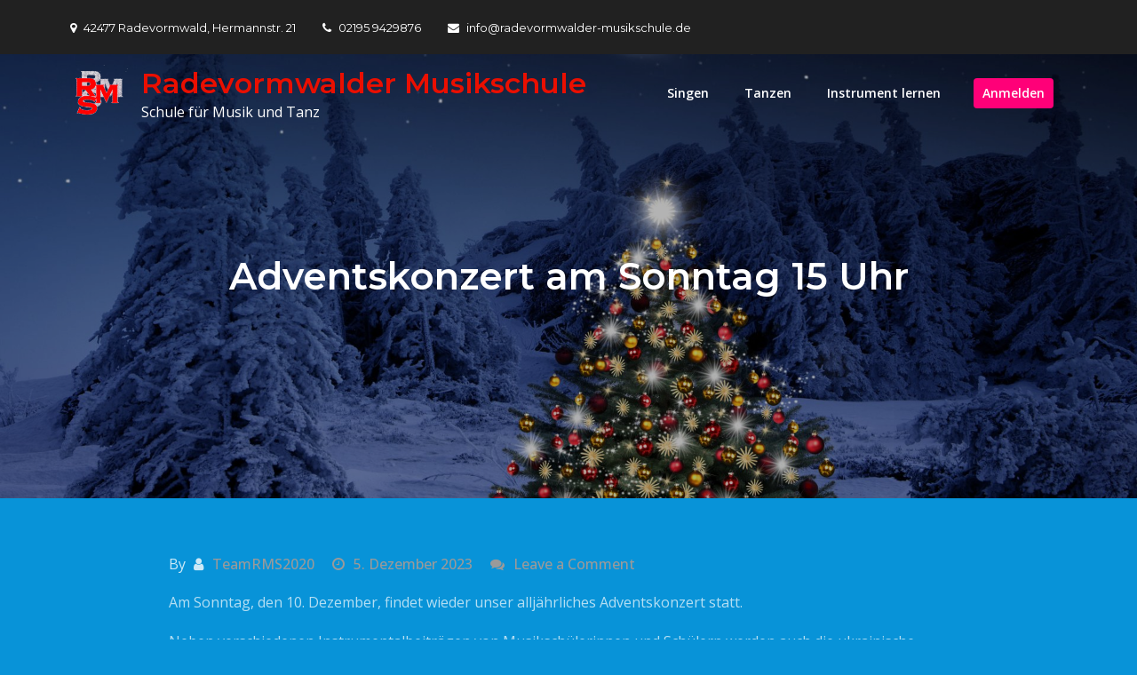

--- FILE ---
content_type: text/css
request_url: https://radevormwalder-musikschule.de/wp-content/themes/creativ-musician/style.css?ver=6.7.4
body_size: 21519
content:
/*
Theme Name: Creativ Musician
Theme URI: http://creativthemes.com/downloads/creativ-musician-free/
Author: Creativ Themes
Author URI: http://creativthemes.com/
Description: Creativ Musician is a beautifully designed WordPress theme, suitable for musicians, artists, music bands, producers or anyone working in the music industry. Creativ Musician theme is extremely flexible, intuitive and easy to use, packed with lots of features, making it a powerful and complete solution for the music industry.
Version: 3.0
Requires at least: 5.1
Requires PHP: 5.6
Tested up to: 6.5
License: GNU General Public License v2 or later
License URI: http://www.gnu.org/licenses/gpl-2.0.html
Text Domain: creativ-musician
Tags: translation-ready, custom-background, theme-options, custom-menu, threaded-comments, featured-images, footer-widgets, left-sidebar, editor-style, right-sidebar, full-width-template, two-columns, three-columns, custom-colors, custom-header, custom-logo

This theme, like WordPress, is licensed under the GPL.
Use it to make something cool, have fun, and share what you've learned with others.

Creativ Musician is based on Underscores http://underscores.me/, (C) 2012-2016 Automattic, Inc.
Underscores is distributed under the terms of the GNU GPL v2 or later.

Normalizing styles have been helped along thanks to the fine work of
Nicolas Gallagher and Jonathan Neal http://necolas.github.io/normalize.css/
*/

/*--------------------------------------------------------------
>>> TABLE OF CONTENTS:
----------------------------------------------------------------
# Normalize
# Typography
# Elements
# Forms
# Navigation
    ## Links
    ## Menus
# Accessibility
# Alignments
# Clearings
# Widgets
# Content
    ## Posts and pages
    ## Comments
# Infinite scroll
# Layouts and Titles
# Media
    ## Captions
    ## Galleries
# Social Icons
# Breadcrumb List
# Homepage Sections
    ## Featured Slider Section
    ## Featured latest-albums Section
    ## Featured Services Section
    ## Projects Section
    ## Partners Logo Section
    ## Latest News Section
# Footer
# Responsive

--------------------------------------------------------------*/

/*--------------------------------------------------------------
# Normalize
--------------------------------------------------------------*/
html {
    font-family: sans-serif;
    -webkit-text-size-adjust: 100%;
    -ms-text-size-adjust:     100%;
}

body {
    margin: 0;
    font-family: 'Open Sans', sans-serif;
    font-weight: 400;
}

#page {
    max-width: 1920px;
    margin: 0 auto;
}

#content {
    position: relative;
}

.boxed-layout,
.frame-layout {
    background-color: #000;
}

.boxed-layout #page {
    max-width: 1600px;
    width: 90%;
    margin: 0 auto;
    background-color: #1a1a1a;
}

.frame-layout #page {
    max-width: 1600px;
    width: 90%;
    margin: 50px auto;
    background-color: #1a1a1a;
}

article,
aside,
details,
figcaption,
figure,
footer,
header,
main,
menu,
nav,
section,
summary {
    display: block;
}

audio,
canvas,
progress,
video {
    display: inline-block;
    vertical-align: baseline;
}

audio:not([controls]) {
    display: none;
    height: 0;
}

[hidden],
template {
    display: none;
}

a {
    background-color: transparent;
}

abbr[title] {
    border-bottom: 1px dotted;
}

b,
strong {
    font-weight: bold;
    color: #fff;
}

dfn {
}

h1 {
    font-size: 52px;
}

h2 {
    font-size: 42px;
}

h3 {
    font-size: 26px;
}

h4 {
    font-size: 20px;
}

h5 {
    font-size: 18px;
}

h6 {
    font-size: 14px;
}

h1,
h2,
h3,
h4,
h5,
h6 {
    clear: both;
    color: #fff;
    margin: 16px 0;
    line-height: 1.3;
    font-weight: 400;
    font-family: 'Montserrat', sans-serif;
}

mark {
    background: #ff0;
    color: #111;
}

small {
    font-size: 80%;
}

sub,
sup {
    font-size: 75%;
    line-height: 0;
    position: relative;
    vertical-align: baseline;
}

sup {
    top: -0.5em;
}

sub {
    bottom: -0.25em;
}

img {
    border: 0;
}

figure {
    margin: 1em 40px;
}

hr {
    box-sizing: content-box;
    height: 0;
}

pre {
    overflow: auto;
}

code,
kbd,
pre,
samp {
    font-family: monospace, monospace;
    font-size: 1em;
}

button,
input,
optgroup,
select,
textarea {
    color: inherit;
    font: inherit;
    margin: 0;
}

button {
    overflow: visible;
}

button,
select {
    text-transform: none;
}

button,
html input[type="button"],
input[type="reset"],
input[type="submit"] {
    -webkit-appearance: button;
    cursor: pointer;
}

button[disabled],
html input[disabled] {
    cursor: default;
}

button::-moz-focus-inner,
input::-moz-focus-inner {
    border: 0;
    padding: 0;
}

input {
    line-height: normal;
}

input[type="checkbox"],
input[type="radio"] {
    box-sizing: border-box;
    padding: 0;
}

input[type="number"]::-webkit-inner-spin-button,
input[type="number"]::-webkit-outer-spin-button {
    height: auto;
}

input[type="search"]::-webkit-search-cancel-button,
input[type="search"]::-webkit-search-decoration {
    -webkit-appearance: none;
}

fieldset {
    border: 1px solid #c0c0c0;
    margin: 0 2px;
    padding: 0.35em 0.625em 0.75em;
}

legend {
    border: 0;
    padding: 0;
}

textarea {
    overflow: auto;
}

optgroup {
    font-weight: bold;
}

table {
    border-collapse: collapse;
    border-spacing: 0;
}

#wp-calendar {
    display: table;
    width: 100%;
}
tbody {
    text-align: left;
}

tr {
    border: 1px solid #e4e4e4;
}

td,
th {
    padding: 5px;
    font-weight: 400;
}

th {
    color: #fff;
}

td#next {
    text-align: right;
}
/*--------------------------------------------------------------
# Typography
--------------------------------------------------------------*/
body,
button,
input,
select,
textarea {
    color: rgba(255, 255, 255, 0.8);
    font-size: 16px;
    font-size: 1rem;
    line-height: 28px;
    word-wrap: break-word;
}
p {
    margin: 0 0 1em;
    color: rgba(255, 255, 255, 0.7);
}
dfn,
cite,
em,
i {
}

blockquote {
    margin: 0 1.5em;
}

address {
    margin: 0 0 1.5em;
}

pre {
    background: #292929;
    font-family: "Courier 10 Pitch", Courier, monospace;
    font-size: 15px;
    font-size: 0.9375rem;
    line-height: 1.6;
    margin-bottom: 1.6em;
    max-width: 100%;
    overflow: auto;
    padding: 1.6em;
}

code,
kbd,
tt,
var {
    font-family: Monaco, Consolas, "Andale Mono", "DejaVu Sans Mono", monospace;
    font-size: 15px;
    font-size: 0.9375rem;
}

abbr,
acronym {
    border-bottom: 1px dotted #666;
    cursor: help;
}

mark,
ins {
    background: #fff9c0;
    text-decoration: none;
}

big {
    font-size: 125%;
}

/*--------------------------------------------------------------
# Elements
--------------------------------------------------------------*/
html {
    box-sizing: border-box;
}

*,
*:before,
*:after { /* Inherit box-sizing to make it easier to change the property for components that leverage other behavior; see http://css-tricks.com/inheriting-box-sizing-probably-slightly-better-best-practice/ */
    box-sizing: inherit;
}

body {
    background: #1a1a1a; /* Fallback for when there is no custom background color defined. */
    overflow-x: hidden;
}

blockquote {
    font-size: 18px;
    line-height: 35px;
    position: relative;
    margin: 0;
}
blockquote.alignright {
    padding-right: 0;
    margin-bottom: 14px;
}

hr {
    background-color: #ccc;
    border: 0;
    height: 1px;
    margin-bottom: 1.5em;
}

ul,
ol {
    margin: 0;
    padding-left: 1.5em;
}

ul {
    list-style: disc;
}

ol {
    list-style: decimal;
}

li > ul,
li > ol {
    margin-bottom: 0;
    margin-left: 0.5em;
}

dt {
    font-weight: bold;
    margin-bottom: 1em;
}

dd {
    margin: 0 1.5em 1.5em;
}

img {
    height: auto; /* Make sure images are scaled correctly. */
    max-width: 100%; /* Adhere to container width. */
    vertical-align: middle;
}

figure {
    margin: 0; /* Extra wide images within figure tags don't overflow the content area. */
}

table {
    margin: 0 0 1.5em;
    width: 100%;
    display: inline-block;
}

/*--------------------------------------------------------------
# Forms
--------------------------------------------------------------*/
button,
input[type="button"],
input[type="reset"],
input[type="submit"] {
    border: 1px solid #ff0078;
    color: #fff;
    display: inline-block;
    font-size: 12px;
    font-weight: 600;
    padding: 5px 20px;
    position: relative;
    background-color: #ff0078;
    border-radius: 5px;
    text-transform: uppercase;
    z-index: 1;
    font-family: 'Montserrat', sans-serif;
    -webkit-transition: all 0.3s ease-in-out;
    -moz-transition: all 0.3s ease-in-out;
    -ms-transition: all 0.3s ease-in-out;
    -o-transition: all 0.3s ease-in-out;
    transition: all 0.3s ease-in-out;
}

button:hover,
input[type="button"]:hover,
input[type="reset"]:hover,
input[type="submit"]:hover {
    border-color: #fff;
    background-color: #fff;
    color: #ff0078;
}

button:focus,
input[type="button"]:focus,
input[type="reset"]:focus,
input[type="submit"]:focus,
button:active,
input[type="button"]:active,
input[type="reset"]:active,
input[type="submit"]:active {
    border-color: #fff;
    background-color: #fff;
    color: #ff0078;
    outline: thin dotted;
}

input[type="text"],
input[type="email"],
input[type="url"],
input[type="password"],
input[type="search"],
input[type="number"],
input[type="tel"],
input[type="range"],
input[type="date"],
input[type="month"],
input[type="week"],
input[type="time"],
input[type="datetime"],
input[type="datetime-local"],
input[type="color"],
textarea {
    color: #fff;
    border: 1px solid #292929;
    background-color: #292929;
    border-radius: 0;
    padding: 12px;
}

select {
    border: 1px solid #ccc;
}

input[type="text"]:focus,
input[type="email"]:focus,
input[type="url"]:focus,
input[type="password"]:focus,
input[type="search"]:focus,
input[type="number"]:focus,
input[type="tel"]:focus,
input[type="range"]:focus,
input[type="date"]:focus,
input[type="month"]:focus,
input[type="week"]:focus,
input[type="time"]:focus,
input[type="datetime"]:focus,
input[type="datetime-local"]:focus,
input[type="color"]:focus,
textarea:focus {
    color: #fff;
    outline: thin dotted;
}

textarea {
    width: 100%;
}
#respond input[type="checkbox"] {
    min-height: auto;
    height: auto;
    float: left;
    margin-right: 10px;
    width: auto;
}
#respond .comment-form-cookies-consent label {
    display: table;
    margin: 0;
    line-height: 1;
}
#commentform .comment-form-cookies-consent {
    clear: both;
    display: inline-block;
    width: 100%;
    margin-top: 25px;
    margin-bottom: 0;
}
p.form-submit {
    clear: both;
    display: inline-block;
    position: relative;
}
.comment-notes {
    font-size: 14px;
    margin-top: 0;
}
#respond label {
    margin-bottom: 15px;
    display: block;
}
#respond input[type="text"],
#respond input[type="email"],
#respond input[type="url"] {
    width: 100%;
}
#commentform p {    
    margin-bottom: 21px;
}
#commentform p.comment-form-comment {
    margin-bottom: 0;
}
#commentform p.form-submit {
    margin: 21px 0 0;
}
#comments {
    margin: 60px 0 0;
}
#respond {
    margin-top: 50px;
}
.logged-in-as a {
    color: rgba(255, 255, 255, 0.7);
}
.logged-in-as a:hover,
.logged-in-as a:focus {
    color: #ff0078;
}
/*--------------------------------------------------------------
# Navigation
--------------------------------------------------------------*/
/*--------------------------------------------------------------
## Links
--------------------------------------------------------------*/
a {
    color: #ff0078;
    text-decoration: none;
}

a:hover,
a:focus,
a:active {
    color: #fff;
}

a:focus {
    outline: thin dotted;
}

/*--------------------------------------------------------------
## Menus
--------------------------------------------------------------*/
#top-bar {
    padding: 10px 0;
    background-color: #212121;
}
#top-bar .widget {
    text-align: center;
    margin-bottom: 0;
}
#top-bar .widget + .widget {
    margin-top: 15px;
}
.widget_address_block ul {
    list-style: none;
    margin: 0;
    padding: 0;
}
.widget_address_block ul li {
    display: inline-block;
}
.widget_address_block ul li .fa {
    margin-right: 8px;
}
#top-bar .widget_address_block ul li {
    color: #fff;
    margin-right: 30px;
    font-size: 13px;
    font-family: 'Montserrat', sans-serif;
}
#top-bar .widget_address_block ul li a {
    color: #fff;
}
#top-bar .widget_address_block ul li a:hover,
#top-bar .widget_address_block ul li a:focus {
    color: #ff0078;
}
#top-bar .widget ul li:not(:last-child) {
    margin-bottom: 0;
}
#masthead {
    position: absolute;
    left: 0;
    right: 0;
    width: 100%;
    z-index: 30000;
    background-color: transparent;
    -webkit-transition: all 0.3s ease-in-out;
    -moz-transition: all 0.3s ease-in-out;
    -ms-transition: all 0.3s ease-in-out;
    -o-transition: all 0.3s ease-in-out;
    transition: all 0.3s ease-in-out;
}
.featured-slider-disabled #masthead {
    position: relative;
}
#masthead.nav-shrink {
    box-shadow: 0px 2px 15px rgba(0, 0, 0, 0.1);
}
.site-branding {
    float: left;
    padding: 8px 0;
    display: flex;
    align-items: center;
    min-height: 88px;
    -webkit-transition: all 0.3s ease-in-out;
    -moz-transition: all 0.3s ease-in-out;
    -ms-transition: all 0.3s ease-in-out;
    -o-transition: all 0.3s ease-in-out;
    transition: all 0.3s ease-in-out;
}
.site-title {
    font-size: 32px;
    margin: 0;
    font-weight: 600;
    font-family: 'Montserrat', sans-serif;
    line-height: 1.3;
}
.site-title a {
    text-decoration: none;
    -webkit-transition: all 0.3s ease-in-out;
    -moz-transition: all 0.3s ease-in-out;
    -ms-transition: all 0.3s ease-in-out;
    -o-transition: all 0.3s ease-in-out;
    transition: all 0.3s ease-in-out;
}
.site-title a:hover,
.site-title a:focus {
    color: #ff0078;
}
.site-description {
    margin: 0;
    line-height: 1.5;
    color: #fff;
}
.site-logo img {
    max-height: 65px;
    width: auto;
    margin-right: 15px;
}
.main-navigation {
    display: block;
    position: relative;
    float: right;
}
.main-navigation ul ul {
    background-color: #212121;
    text-align: left;
    padding: 0;
}
.main-navigation ul ul li a {
    padding: 8px 15px;
    color: #fff;
}
.main-navigation ul ul a:after {
    float: right;
}
.main-navigation ul {
    display: none;
    list-style: none;
    margin: 0;
    padding-left: 0;
}

.main-navigation li {
    position: relative;
}
.main-navigation ul.nav-menu > li:last-child > a {
    background-color: #ff0078;
    line-height: 1;
    padding: 10px;
    border-radius: 4px;
    margin: 15px;
    display: inline-block;
    color: #fff;
}
.main-navigation ul.nav-menu > li.menu-item-has-children:last-child > a:before {
    display: none;
}
.main-navigation ul.nav-menu > li:last-child:hover > a, 
.main-navigation ul.nav-menu > li:last-child > a:hover {
    color: #fff;
    background-color: #292929;
}
.main-navigation ul.nav-menu > li > a {
    padding: 30px 7px;
    color: #fff;
}
.main-navigation ul.nav-menu > li:hover > a {
    color: #ff0078;
}
.main-navigation form.search-form input {
    background-color: #111;
    border-color: #111;
    color: #111;
    font-weight: 400;
}
.main-navigation a {
    display: block;
    text-decoration: none;
    font-weight: bold;
    color: #212121;
    font-size: 14px;
    font-weight: 600;
    -webkit-transition: all 0.1s ease-in-out;
    -moz-transition: all 0.1s ease-in-out;
    -ms-transition: all 0.1s ease-in-out;
    -o-transition: all 0.1s ease-in-out;
    transition: all 0.1s ease-in-out;
}
.main-navigation ul ul {
    float: left;
    position: absolute;
    top: 100%;
    left: -999em;
    z-index: 99999;
    margin-top: -1px;
    border-top: 1px solid rgba(255, 255, 255, 0.20);
}
.main-navigation ul ul ul {
    left: -999em;
    top: 0;
}
.main-navigation ul ul a {
    width: 225px;
}
.main-navigation ul.nav-menu .current_page_item > a,
.main-navigation ul.nav-menu .current-menu-item > a,
.main-navigation ul.nav-menu .current_page_ancestor > a,
.main-navigation ul.nav-menu .current-menu-ancestor > a {
    color: #ff0078;
}
form.search-form {
    width: 100%;
    max-width: 100%;
    position: relative;
}
.main-navigation form.search-form {
    min-width: 320px;
}
input.search-field {
    height: 45px;
    border-radius: 0;
    padding: 0 50px 0 15px;
    width: 100%;
}
.menu-toggle {
    border-radius: 0;
    font-size: 16px;
    margin: auto;
    display: block;
    height: 80px;
    position: relative;
    background-color: transparent;
    min-width: 64px;
    border: none;
    margin-right: -15px;
}
.menu-toggle:hover,
.menu-toggle:focus {
    background-color: transparent;
}
.menu-toggle span {
    width: 35px;
    height: 2px;
    display: block;
    background-color: #fff;
    margin: 9px 0;
}
.menu-label {
    float: right;
    color: #111;
    padding: 7px 0 0 10px;
    display: none;
}
button.dropdown-toggle {
    padding: 0;
    position: absolute;
    top: 0;
    right: 0;
    background-color: transparent;
    border: none;
    width: 45px;
    height: 55px;
    line-height: 56px;
    border-radius: 0;
}
button.dropdown-toggle .fa {
    color: #fff;
    font-size: 18px;
    padding-left: 5px;
}
button.dropdown-toggle.active .fa:before {
    content: "\f106";
}
.site-main .comment-navigation,
.site-main .posts-navigation,
.site-main .post-navigation {
    margin: 25px 0 0;
    overflow: hidden;
}
.nav-links .nav-previous a:before,
.nav-links .nav-next a:after {
    content: "\f100";
    font-family: "FontAwesome";
    margin-right: 10px;
    font-size: 18px;
}
.nav-links .nav-next a:after {
    content: "\f101";
    margin-left: 10px;
    margin-right: 0;
}
.comment-navigation .nav-previous,
.posts-navigation .nav-previous,
.post-navigation .nav-previous {
    float: left;
    width: 50%;
    position: relative;
    text-align: left;
}

.comment-navigation .nav-next,
.posts-navigation .nav-next,
.post-navigation .nav-next {
    float: right;
    text-align: right;
    width: 50%;
    position: relative;
}
.post-navigation a, 
.posts-navigation a {
    font-weight: 400;
    display: block;
    color: #fff;
}
.post-navigation a:hover, 
.posts-navigation a:hover,
.post-navigation a:focus, 
.posts-navigation a:focus {
    color: #ff0078;
}
.post-navigation, 
.posts-navigation {
    padding: 0;
    position: relative;
}
.pagination .page-numbers,
.pagination .page-numbers.dots:hover,
.pagination .page-numbers.dots:focus {
    text-align: center;
    line-height: 35px;
    width: 35px;
    height: 35px;
    display: inline-block;
    margin-right: 5px;
    color: #ff0078;
    background-color: #ffe2cf;
}
.pagination .page-numbers.current,
.pagination .page-numbers:hover,
.pagination .page-numbers:focus {
    color: #fff;
    background-color: #ff0078;
}
.pagination .page-numbers.prev,
.pagination .page-numbers.next {
    margin-right: 25px;
    width: auto;
    height: auto;
    position: relative;
    top: 2px;
    background-color: transparent;
    color: #ff0078;
}
.pagination .page-numbers.prev:hover, 
.pagination .page-numbers.next:hover,
.pagination .page-numbers.prev:focus, 
.pagination .page-numbers.next:focus {
    color: #111;
    background-color: transparent;
}
.pagination .page-numbers.next {
    margin-left: 18px;
    margin-right: 0;
    background-color: transparent;
}
.nav-previous span {
    padding-left: 30px;
    float: left;
    text-align: left;
}
.nav-next span {
    padding-right: 30px;
    float: right;
    text-align: right;
}
.post-navigation span,
.posts-navigation span {
    display: table;
}
/*--------------------------------------------------------------
# Accessibility
--------------------------------------------------------------*/
/* Text meant only for screen readers. */
.screen-reader-text {
    clip: rect(1px, 1px, 1px, 1px);
    position: absolute !important;
    height: 1px;
    width: 1px;
    overflow: hidden;
    word-wrap: normal !important; /* Many screen reader and browser combinations announce broken words as they would appear visually. */
}

.screen-reader-text:focus {
    background-color: #f1f1f1;
    border-radius: 3px;
    box-shadow: 0 0 2px 2px rgba(0, 0, 0, 0.6);
    clip: auto !important;
    color: #21759b;
    display: block;
    font-size: 14px;
    font-size: 0.875rem;
    font-weight: bold;
    height: auto;
    left: 5px;
    line-height: normal;
    padding: 15px 23px 14px;
    text-decoration: none;
    top: 5px;
    width: auto;
    z-index: 100000; /* Above WP toolbar. */
}

/* Do not show the outline on the skip link target. */
#content[tabindex="-1"]:focus {
    outline: 0;
}

/*--------------------------------------------------------------
# Alignments
--------------------------------------------------------------*/
.alignleft {
    display: inline;
    float: left;
    margin-right: 1.5em;
}

.alignright {
    display: inline;
    float: right;
    margin-left: 1.5em;
}

.aligncenter {
    clear: both;
    display: block;
    margin-left: auto;
    margin-right: auto;
}

/*--------------------------------------------------------------
# Clearings
--------------------------------------------------------------*/
.clear:before,
.clear:after,
.entry-content:before,
.entry-content:after,
.comment-content:before,
.comment-content:after,
.site-header:before,
.site-header:after,
.site-content:before,
.site-content:after,
.site-footer:before,
.site-footer:after,
.footer-widgets-area:before,
.footer-widgets-area:after,
.wrapper:before,
.wrapper:after,
#latest-posts article:before,
#latest-posts article:after,
.widget:before,
.widget:after,
.posts-wrapper:before,
.posts-wrapper:after,
.services-items-wrapper:before,
.services-items-wrapper:after {
    content: "";
    display: table;
    table-layout: fixed;
}

.clear:after,
.entry-content:after,
.comment-content:after,
.site-header:after,
.site-content:after,
.site-footer:after,
.footer-widgets-area:before,
.footer-widgets-area:after,
.wrapper:before,
.wrapper:after,
#latest-posts article:before,
#latest-posts article:after,
.widget:before,
.widget:after,
.posts-wrapper:before,
.posts-wrapper:after,
#author-section:before,
#author-section:after,
.services-items-wrapper:before,
.services-items-wrapper:after {
    clear: both;
}

/*--------------------------------------------------------------
# Widgets
--------------------------------------------------------------*/
.widget {
    margin: 0 0 1.3em;
}
.widget:last-child {
    margin-bottom: 0;
}
#colophon .widget {
    margin: 0 0 40px;
}
#colophon .widget.widget_text {
    margin-bottom: 20px;
}
#colophon .widget:last-child {
    margin-bottom: 0;
}

/* Make sure select elements fit in widgets. */
.widget select {
    max-width: 100%;
    background-color: #1a1a1a;
    padding: 10px;
    border: none;
    width: 100%;
    max-width: 300px;
}
select:focus {
    outline: thin dotted;
}

.widget input {
    height: 40px;
    border-radius: 0;
    padding: 0 15px;
    border: none;
}

form.search-form button.search-submit {
    height: 45px;
    line-height: 30px;
    position: absolute;
    right: 0;
    top: 0;
    background-color: transparent;
    border: none;
    width: 45px;
    border-radius: 0;
}
.widget_search form.search-form button.search-submit {
    width: 50px;
    color: #fff;
    background-color: #ff0078;
    font-size: 15px;
    line-height: 25px;
    height: 50px;
    -webkit-transition: all 0.3s ease-in-out;
    -moz-transition: all 0.3s ease-in-out;
    -ms-transition: all 0.3s ease-in-out;
    -o-transition: all 0.3s ease-in-out;
    transition: all 0.3s ease-in-out;
}
.widget_search form.search-form button.search-submit:hover,
.widget_search form.search-form button.search-submit:focus {
    background-color: #212121;
}
.widget_search form.search-form input[type="search"] {
    padding: 0 55px 0 15px;
    height: 50px;
    background-color: #fff;
    color: #000;
    border: none;
    -webkit-transition: all 0.3s ease-in-out;
    -moz-transition: all 0.3s ease-in-out;
    -ms-transition: all 0.3s ease-in-out;
    -o-transition: all 0.3s ease-in-out;
    transition: all 0.3s ease-in-out;
}
.widget_search form.search-form input[type="search"]:focus {
    border-color: #ff0078;
}
form.search-form {
    position: relative;
}

form.search-form input {
    width: 100%;
    padding: 0 40px 0 15px;
    font-weight: 300;
}

#wp-calendar tbody td {
    text-align: center;
}

#wp-calendar caption {
    margin-bottom: 15px;
    font-weight: 600;
}

.widget-title {
    font-size: 18px;
    margin: 0 0 32px;
    color: #fff;
}

.widget li:not(:last-child) {
    margin-bottom: 10px;
}

.widget_instagram ul {
    list-style: none;
    margin: -5px;
    padding: 0;
}
.widget.widget_instagram li {
    margin: 0;
    padding: 5px;
}
.widget_instagram .col-1 li {
    width: 100%;
    float: none;
}
.widget_instagram .col-2 li {
    width: 50%;
    float: left;
}
.widget_instagram .col-3 li {
    width: 33.33%;
    float: left;
}
.widget_instagram .col-4 li {
    width: 25%;
    float: left;
}
.widget_instagram .col-5 li {
    width: 20%;
    float: left;
}
.widget_instagram li img {
    width: 100%;
}
#secondary .widget-title,
#secondary .widgettitle {
    font-size: 22px;
    font-weight: 600;
    margin-bottom: 20px;
    color: #fff;
    letter-spacing: 0.01em;
}
#secondary a {
    color: rgba(255, 255, 255, 0.70);
    font-weight: 400;
}
#secondary a:hover,
#secondary a:focus {
    color: #ff0078;
}
#secondary .widget:not(:last-child) {
    margin-bottom: 35px;
}
#secondary .widget {
    background-color: #292929;
    padding: 30px;
    border-radius: 8px;
}
.jetpack_subscription_widget form {
    position: relative;
}
.jetpack_subscription_widget input[type="email"] {
    width: 100%;
    min-height: 65px;
    padding: 15px 160px 15px 20px;
    background-color: #e7f4fb;
    border-color: #e7f4fb;
}
.jetpack_subscription_widget input[type="submit"] {
    min-width: 100px;
    text-align: center;
    background-color: #0287d2;
    border-radius: 0;
    min-height: 50px;
    padding: 11px 30px;
    position: absolute;
    top: 0;
    right: 0;
    font-weight: 500;
    font-size: 14px;
    border: none;
    -webkit-transition: all 0.3s ease-in-out;
    -moz-transition: all 0.3s ease-in-out;
    -ms-transition: all 0.3s ease-in-out;
    -o-transition: all 0.3s ease-in-out;
    transition: all 0.3s ease-in-out;
}
.jetpack_subscription_widget input[type="submit"]:hover,
.jetpack_subscription_widget input[type="submit"]:focus {
    background-color: #ff0078;
}
.jetpack_subscription_widget #subscribe-text {
    display: inline-block;
}
.jetpack_subscription_widget #subscribe-text p {
    margin-top: 0;
    line-height: 25px;
}
.jetpack_subscription_widget #subscribe-submit {
    display: inline-block;
    margin: 0;
    position: relative;
}
.widget_popular_post ul,
.widget_latest_post ul {
    padding: 0;
    margin: 0;
    list-style: none;
    clear: both;
    display: table;
}
.widget.widget_popular_post ul li,
.widget.widget_latest_post ul li {
    clear: both;
    margin-bottom: 20px;
    display: inline-block;
    width: 100%;
}
.widget.widget_popular_post ul li:last-child,
.widget.widget_latest_post ul li:last-child {
    margin-bottom: 0;
    padding-bottom: 0;
    border-bottom: none;
}
.widget_popular_post h3,
.widget_latest_post h3 {
    font-size: 16px;
    line-height: 1.5;
    display: table-row;
    letter-spacing: 0.01em;
}
.widget_popular_post h3 a,
.widget_latest_post h3 a {
    display: block;
}
.widget_popular_post time,
.widget_latest_post time {
    margin-top: 5px;
    display: inline-block;
    font-size: 14px;
    font-weight: 400;
}
.widget_popular_post h3 a,
.widget_popular_post a:hover time,
.widget_popular_post a:focus time,
.widget_latest_post h3 a,
.widget_latest_post a:hover time,
.widget_latest_post a:focus time {
    color: #111;
}
.widget_popular_post h3 a:hover,
.widget_popular_post h3 a:focus,
.widget_popular_post a:hover time,
.widget_popular_post a:focus time,
.widget_latest_post h3 a:hover,
.widget_latest_post h3 a:focus,
.widget_latest_post a:hover time,
.widget_latest_post a:focus time {
    color: #ff0078;
}
.widget_popular_post a time,
.widget_popular_post time,
.widget_latest_post a time,
.widget_latest_post time {
    color: #929292;
    font-weight: 500;
}
.widget_popular_post img,
.widget_latest_post img {
    max-width: 95px;
    width: 95px;
    height: 95px;
    float: left;
    margin-right: 14px;
}
#secondary .jetpack_subscription_widget input[type="email"] {
    height: 50px;
    min-height: auto;
    background-color: #fff;
    border-color: #fff;
    padding: 15px 18px;
}
#secondary .jetpack_subscription_widget input[type="submit"] {
    position: relative;
    margin: auto;
    min-height: 50px;
    border-radius: 0;
    background-color: #111;
    min-width: 151px;
    margin: 0;
    text-transform: uppercase;
}
.jetpack_subscription_widget #subscribe-submit:after {
    content: "";
    border-left: 10px solid transparent;
    border-right: 10px solid transparent;
    border-bottom: 10px solid #f2f2f2;
    position: absolute;
    bottom: 0;
    right: -10px;
}
.site-footer .jetpack_subscription_widget #subscribe-submit:after {
    border-bottom-color: #fff;
}
#secondary .jetpack_subscription_widget input[type="submit"]:hover,
#secondary .jetpack_subscription_widget input[type="submit"]:focus {
    background-color: #ff0078;
}
#colophon .social-icons {
    margin-left: -15px;
}
#secondary p#subscribe-email {
    margin-top: 0;
}
#secondary ul {
    margin: 0;
    padding: 0;
    list-style: none;
}
#secondary .widget .social-icons {
    text-align: center;
    margin-top: -10px;
}
.widget_contact_info ul {
    margin: 0;
    padding: 0;
    list-style: none;
}
/*--------------------------------------------------------------
# Content
--------------------------------------------------------------*/
/*--------------------------------------------------------------
## Posts and pages
--------------------------------------------------------------*/
.sticky {
    display: block;
}
.hentry {
    margin: 0;
}

.updated:not(.published) {
    display: none;
}

.single .byline,
.group-blog .byline {
    display: inline;
}

.page-content,
.entry-content,
.entry-summary {
    margin: 0;
}

.author img {
    border-radius: 50%;
    display: block;
    text-align: center;
    margin: 20px auto;
}
.page-header span.posted-on {
    margin-bottom: 12px;
    display: inline-block;
    width: 100%;
}
.page-links {
    clear: both;
    margin: 0 0 1.5em;
}
.page-header span.author-name {
    display: block;
    font-size: 16px;
    font-weight: 500;
    line-height: 1;
    color: #111;
}
.page-header small {
    font-size: 12px;
    color: #ff0078;
}
nav.navigation.pagination {
    margin-top: 50px;
    clear: both;
    display: inline-block;
    width: 100%;
    margin-left: auto;
    margin-right: auto;
    text-align: center;
}
.posts-wrapper.blog-posts .featured-image {
    position: relative;
}
.posts-wrapper.col-3 article:nth-child(3n) {
    border-right: 1px solid #e4e4e4;
}
.blog-posts .post-categories {
    position: absolute;
    bottom: 0;
    left: 0;
    background-color: #ff0078;
    padding: 0 15px;
    color: #fff;
}
.post-categories a {
    color: #ff0078;
    font-size: 14px;
    text-transform: uppercase;
    font-weight: bold;
}
.blog-posts .post-categories a {
    color: #fff;
}
.blog-posts .post-categories a:hover,
.blog-posts .post-categories a:focus {
    color: #eee;
}
.post-categories a:hover,
.post-categories a:focus {
    color: #ff0078;
}
.tags-links {
    margin-bottom: 50px;
    display: inline-block;
}
.tags-links span {
    margin: 0 8px 8px 0;
}
.tags-links a {
    border: 1px solid #ff0078;
    display: inline-block;
    padding: 2px 10px;
    color: #ff0078;
}
.tags-links a:hover,
.tags-links a:focus {
    border-color: #212121;
    background-color: #212121;
    color: #fff;
}
span.date a:before,
.entry-meta .author:before,
.entry-meta .cat-links:before,
span.comments-link a:before {
    content: "\f017";
    font-family: "FontAwesome";
    margin-right: 10px;
}
.entry-meta .author:before {
    content: "\f007";
}
.entry-meta .cat-links:before {
    content: "\f02c";
}
span.comments-link a:before {
    content: "\f086";
}
.author.vcard {
    margin-left: 5px;
}
.single-post .site-main .comment-navigation, 
.single-post .site-main .posts-navigation, 
.single-post .site-main .post-navigation {
    margin-bottom: 0;
}
.navigation.post-navigation,
.navigation.posts-navigation {
    padding: 15px;
    background-color: #292929;
    border-radius: 10px;
}
.post-navigation .previous-article span span,
.posts-navigation .previous-article span span,
.post-navigation .next-article span span,
.posts-navigation .next-article span span {
    display: block;
}
.post-navigation span.previous-article b,
.post-navigations span.previous-article b,
.post-navigation span.next-article b,
.post-navigations span.next-article b {
    font-size: 22px;
    font-weight: 600;
    margin-bottom: 10px;
    display: inline-block;
    width: 100%;
}
.post-navigation span.previous-article,
.post-navigations span.previous-article {
    display: table;
}
.no-sidebar #comments, 
.no-sidebar.single .navigation,
.no-sidebar.single article.post .entry-content,
.no-sidebar.single article .entry-meta,
.no-sidebar.single article .tags-links {
    max-width: 900px;
    margin-left: auto;
    margin-right: auto;
}
.error-404.not-found {
    max-width: 600px;
}
.error-404.not-found .page-title {
    font-size: 38px;
}
.no-sidebar #secondary {
    display: none;
}
/*--------------------------------------------------------------
## Comments
--------------------------------------------------------------*/
.comment-content a {
    word-wrap: break-word;
}

.bypostauthor {
    display: block;
}

#reply-title,
.comments-title {
    font-size: 42px;
    margin: 0;
}
.comments-title,
#reply-title {
    margin-bottom: 30px;
    font-size: 32px;
    color: #fff;
    font-weight: 600;
}
ul.post-categories li:after {
    content: ",";
}
ul.post-categories li:last-child:after {
    display: none;
}
ol.comment-list {
    padding: 0;
    margin: 0 0 30px;
    list-style: none;
}
#comments ol {
    list-style: none;
    margin-left: 0;
    padding: 0;
}
#comments ol.comment-list {
    padding-top: 35px;
    position: relative;
    overflow: hidden;
}
#comments ol.children {
    margin-left: 120px;
}
.says {
    display: none;
}
.comment-meta img {
    width: 85px;
    height: 85px;
    float: left;
    border-radius: 50%;
    margin-right: 20px;
}
#comments time:before {
    display: none;
}
.comment-body {
    position: relative;
}
.reply {
    padding-bottom: 30px;
    padding-left: 105px;
}
#comments article {
    margin-bottom: 30px;
    clear: both;
    border-bottom: 1px solid rgba(255, 255, 255, 0.20);
}
#comments ol.comment-list > li:last-child article:last-child,
#comments ol.comment-list > li:last-child {
    border-bottom: none;
}
#comments ol.comment-list > li {
    padding-top: 49px;
}
#comments ol.comment-list > li:first-child {
    padding-top: 0;
}
#comments ol.comment-list > li article:last-child .reply {
    border-bottom: none;
}
.reply a {
    color: #fff;
    display: inline-block;
    font-size: 12px;
    font-weight: 600;
    padding: 5px 20px;
    position: relative;
    background-color: #ff0078;
    border-radius: 5px;
    text-transform: uppercase;
    z-index: 1;
    font-family: 'Montserrat', sans-serif;
    -webkit-transition: all 0.3s ease-in-out;
    -moz-transition: all 0.3s ease-in-out;
    -ms-transition: all 0.3s ease-in-out;
    -o-transition: all 0.3s ease-in-out;
    transition: all 0.3s ease-in-out;
}
.reply a:hover,
.reply a:focus {
    background-color: #fff;
    color: #ff0078;
}
.comment-meta .url,
.comment-meta .fn {
    display: inline-block;
    color: rgba(255, 255, 255, 0.7);
    font-size: 16px;
    font-weight: 600;
}
.comment-meta .url:hover,
.comment-meta .url:focus {
    color: #ff0078;
}
.comment-metadata a,
.comment-metadata a time {
    color: rgba(255, 255, 255, 0.7);
}
.comment-metadata a,
.comment-metadata time {
    font-size: 14px;
}
.comment-metadata a:hover,
.comment-metadata a:focus,
.comment-metadata a:hover time,
.comment-metadata a:focus time {
    color: #ff0078;
}
.comment-metadata time {
    font-weight: 500;
}
.comment-metadata {
    display: block;
    text-transform: uppercase;
    margin-top: 5px;
}
.comment-content {
    margin-bottom: 10px;
    margin-top: 0;
    padding-left: 105px;
}
.comment-content p {
    font-weight: 400;
    margin-bottom: 1em;
}
/*--------------------------------------------------------------
# Infinite scroll
--------------------------------------------------------------*/
/* Globally hidden elements when Infinite Scroll is supported and in use. */
.infinite-scroll .posts-navigation, /* Older / Newer Posts Navigation (always hidden) */
.infinite-scroll.neverending .site-footer { /* Theme Footer (when set to scrolling) */
    display: none;
}

/* When Infinite Scroll has reached its end we need to re-display elements that were hidden (via .neverending) before. */
.infinity-end.neverending .site-footer {
    display: block;
}

/*--------------------------------------------------------------
# Layouts and titles
--------------------------------------------------------------*/
section {
    position: relative;
}
.relative {
    display: block;
    position: relative;
}
.relative:before,
.relative:after {
    content: "";
    display: table;
    clear: both;
}
.entry-content {
    margin-top: 0;
}
.wrapper {
    width: 90%;
    max-width: 1200px;
    margin: 0 auto;
    padding-left: 15px;
    padding-right: 15px;
}
.page-section {
    padding: 60px 0;
}
.page-section + .page-section {
    padding-top: 0;
}
.entry-title,
.section-title {
    font-size: 22px;
    margin: 0 0 15px;
    word-wrap: break-word;
}
.section-title {
    font-size: 32px;
    margin-bottom: 0;
    color: #fff;
    font-weight: 600;
}
.section-header {
    margin-bottom: 50px;
    text-align: center;
}
.section-subtitle {
    color: #fff;
    display: inline-block;
    font-size: 28px;
    font-weight: 700;
    margin-bottom: 0;
}
.overlay {
    background-color: #000;
    position: absolute;
    top: 0;
    left: 0;
    width: 100%;
    height: 100%;
    opacity: 0.2;
}
.align-left {
    text-align: left;
}
.align-center {
    text-align: center;
}
.align-right {
    text-align: right;
}
.btn {
    color: #fff;
    display: inline-block;
    font-size: 12px;
    font-weight: 600;
    padding: 5px 20px;
    position: relative;
    background-color: #ff0078;
    border-radius: 5px;
    text-transform: uppercase;
    z-index: 1;
    font-family: 'Montserrat', sans-serif;
    -webkit-transition: all 0.3s ease-in-out;
    -moz-transition: all 0.3s ease-in-out;
    -ms-transition: all 0.3s ease-in-out;
    -o-transition: all 0.3s ease-in-out;
    transition: all 0.3s ease-in-out;
}
.btn-yellow {
    background-color: #fcb614;
}
.btn:hover,
.btn:focus {
    color: #ff0078;
    background-color: #fff;
}
/*--------------------------------------------------------------
# Media
--------------------------------------------------------------*/
.page-content .wp-smiley,
.entry-content .wp-smiley,
.comment-content .wp-smiley {
    border: none;
    margin-bottom: 0;
    margin-top: 0;
    padding: 0;
}

/* Make sure embeds and iframes fit their containers. */
embed,
iframe,
object {
    max-width: 100%;
}

/*--------------------------------------------------------------
## Captions
--------------------------------------------------------------*/
.wp-caption {
    margin-bottom: 1.5em;
    max-width: 100%;
}

.wp-caption img[class*="wp-image-"] {
    display: block;
    margin-left: auto;
    margin-right: auto;
}

.wp-caption .wp-caption-text {
    margin: 0.8075em 0;
}

.wp-caption-text {
    text-align: center;
}

/*--------------------------------------------------------------
## Galleries
--------------------------------------------------------------*/
.gallery {
    margin: -4px;
}

.gallery-item {
    display: inline-block;
    text-align: center;
    vertical-align: top;
    width: 100%;
    padding: 4px;
}

.gallery-columns-2 .gallery-item {
    max-width: 50%;
}

.gallery-columns-3 .gallery-item {
    max-width: 33.33%;
}

.gallery-columns-4 .gallery-item {
    max-width: 25%;
}

.gallery-columns-5 .gallery-item {
    max-width: 20%;
}

.gallery-columns-6 .gallery-item {
    max-width: 16.66%;
}

.gallery-columns-7 .gallery-item {
    max-width: 14.28%;
}

.gallery-columns-8 .gallery-item {
    max-width: 12.5%;
}

.gallery-columns-9 .gallery-item {
    max-width: 11.11%;
}

.gallery-caption {
    display: block;
}
/*--------------------------------------------------------------
## Social Icons
--------------------------------------------------------------*/
.social-icons li {
    display: inline-block;
    height: auto;
    text-align: center;
    position: relative;
    list-style: none;
}
.footer-widgets-area .widget .social-icons li {
    display: inline-block;
    width: auto;
}
.social-icons li:not(:last-child) {
    margin-right: 5px;
}
.social-icons,
.social-icons ul {
    margin: 0;
    padding: 0;
}
.social-icons li a {
    background-color: transparent;
    width: 40px;
    height: 40px;
    line-height: 40px;
    display: block;
    border-radius: 2px;
}
/*--------------------------------------------------------------
## Social Icons
--------------------------------------------------------------*/
ul.social-icons {
    margin: 0;
    padding: 0;
}
.social-icons li {
    width: 40px;
    height: auto;
    text-align: center;
    line-height: 40px;
    position: relative;
    list-style: none;
}
.social-icons ul {
    list-style: none;
    margin: 0;
    padding: 0;
}
.social-icons li:not(:last-child) {
    margin-right: 10px;
}
.social-icons li a {
    display: inline-block;
    width: 40px;
    height: 40px;
    border-radius: 40px;
    color: #fff;
    background-color: rgba(255, 255, 255, 0.20);
    -webkit-transition: all 0.2s ease-in-out;
    -moz-transition: all 0.2s ease-in-out;
    -ms-transition: all 0.2s ease-in-out;
    -o-transition: all 0.2s ease-in-out;
    transition: all 0.2s ease-in-out;
}
.social-icons li a:hover {
    color: #fff;
}
.social-icons li a:before {
    font-family: "FontAwesome";
    visibility: visible;
    font-size: 18px;
}
.social-icons li a[href*="facebook.com"]:before,
.social-icons li a[href*="fb.com"]:before {
  content: "\f09a";
}

.social-icons li a[href*="twitter.com"]:before {
  content: "\f099";
}

.social-icons li a[href*="linkedin.com"]:before {
  content: "\f0e1";
}

.social-icons li a[href*="plus.google.com"]:before {
  content: "\f0d5";
}

.social-icons li a[href*="youtube.com"]:before {
  content: "\f04b";
}

.social-icons li a[href*="dribbble.com"]:before {
  content: "\f17d";
}

.social-icons li a[href*="pinterest.com"]:before {
  content: "\f231";
}

.social-icons li a[href*="bitbucket.org"]:before {
  content: "\f171";
}

.social-icons li a[href*="github.com"]:before {
  content: "\f113";
}

.social-icons li a[href*="codepen.io"]:before {
  content: "\f1cb";
}

.social-icons li a[href*="flickr.com"]:before {
  content: "\f16e";
}

.social-icons li a[href$="/feed/"]:before {
  content: "\f09e";
}

.social-icons li a[href*="foursquare.com"]:before {
  content: "\f180";
}

.social-icons li a[href*="instagram.com"]:before {
  content: "\f16d";
}

.social-icons li a[href*="tumblr.com"]:before {
  content: "\f173";
}

.social-icons li a[href*="reddit.com"]:before {
  content: "\f1a1";
}

.social-icons li a[href*="vimeo.com"]:before {
  content: "\f194";
}

.social-icons li a[href*="digg.com"]:before {
  content: "\f1a6";
}

.social-icons li a[href*="twitch.tv"]:before {
  content: "\f1e8";
}

.social-icons li a[href*="stumbleupon.com"]:before {
  content: "\f1a4";
}

.social-icons li a[href*="delicious.com"]:before {
  content: "\f1a5";
}

.social-icons li a[href*="mailto:"]:before {
  content: "\f0e0";
}
.social-icons li a[href*="soundcloud.com"]:before {
  content: "\f1be";
}
.social-icons li a[href*="wordpress.org"]:before {
  content: "\f19a";
}
.social-icons li a[href*="wordpress.com"]:before {
  content: "\f19a";
}

.social-icons li a[href*="jsfiddle.net"]:before {
  content: "\f1cc";
}

.social-icons li a[href*="tripadvisor.com"]:before {
  content: "\f262";
}

.social-icons li a[href*="foursquare.com"]:before {
  content: "\f180";
}

.social-icons li a[href*="angel.co"]:before {
  content: "\f209";
}

.social-icons li a[href*="slack.com"]:before {
  content: "\f198";
}

/*--------------------------------------------------------------
## Social Icons Hover Color
--------------------------------------------------------------*/
.social-icons li a[href*="facebook.com"]:hover,
.social-icons li a[href*="fb.com"]:hover,
.social-icons li a[href*="facebook.com"]:focus,
.social-icons li a[href*="fb.com"]:focus {
    background-color: #3c5798 !important;
}
.social-icons li a[href*="twitter.com"]:hover,
.social-icons li a[href*="twitter.com"]:focus {
    background-color: #1ea0f1 !important;
}
.social-icons li a[href*="linkedin.com"]:hover,
.social-icons li a[href*="linkedin.com"]:focus {
    background-color: #0077B5 !important;
}
.social-icons li a[href*="plus.google.com"]:hover,
.social-icons li a[href*="plus.google.com"]:focus {
    background-color: #ec7161 !important;
}

.social-icons li a[href*="youtube.com"]:hover,
.social-icons li a[href*="youtube.com"]:focus {
    background-color: #cc181e !important;
}

.social-icons li a[href*="dribbble.com"]:hover,
.social-icons li a[href*="dribbble.com"]:focus {
    background-color: #f4a09c !important;
}

.social-icons li a[href*="pinterest.com"]:hover,
.social-icons li a[href*="pinterest.com"]:focus {
    background-color: #bd081b !important;
}

.social-icons li a[href*="bitbucket.org"]:hover,
.social-icons li a[href*="bitbucket.org"]:focus {
    background-color: #205081 !important;
}

.social-icons li a[href*="github.com"]:hover,
.social-icons li a[href*="github.com"]:focus {
    background-color: #323131 !important;
}

.social-icons li a[href*="codepen.io"]:hover,
.social-icons li a[href*="codepen.io"]:focus {
    background-color: #111000 !important;
}

.social-icons li a[href*="flickr.com"]:hover,
.social-icons li a[href*="flickr.com"]:focus {
    background-color: #025FDF !important;
}

.social-icons li a[href$="/feed/"]:hover,
.social-icons li a[href$="/feed/"]:focus {
    background-color: #089DE3 !important;
}

.social-icons li a[href*="foursquare.com"]:hover,
.social-icons li a[href*="foursquare.com"]:focus {
    background-color: #F94877 !important;
}

.social-icons li a[href*="instagram.com"]:hover,
.social-icons li a[href*="instagram.com"]:focus {
    background-color: #cd42e7 !important;
}

.social-icons li a[href*="tumblr.com"]:hover,
.social-icons li a[href*="tumblr.com"]:focus {
    background-color: #56BC8A !important;
}

.social-icons li a[href*="reddit.com"]:hover,
.social-icons li a[href*="reddit.com"]:focus {
    background-color: #FF4500 !important;
}

.social-icons li a[href*="vimeo.com"]:hover,
.social-icons li a[href*="vimeo.com"]:focus {
    background-color: #00ADEF !important;
}

.social-icons li a[href*="digg.com"]:hover,
.social-icons li a[href*="digg.com"]:focus {
    background-color: #00ADEF !important;
}

.social-icons li a[href*="twitch.tv"]:hover,
.social-icons li a[href*="twitch.tv"]:focus {
    background-color: #0E9DD9 !important;
}

.social-icons li a[href*="stumbleupon.com"]:hover,
.social-icons li a[href*="stumbleupon.com"]:focus {
    background-color: #EB4924 !important;
}

.social-icons li a[href*="delicious.com"]:hover,
.social-icons li a[href*="delicious.com"]:focus {
    background-color: #0076E8 !important;
}

.social-icons li a[href*="mailto:"]:hover,
.social-icons li a[href*="mailto:"]:focus {
    background-color: #4169E1 !important;
}
.social-icons li a[href*="soundcloud.com"]:hover,
.social-icons li a[href*="soundcloud.com"]:focus {
    background-color: #FF5500 !important;
}
.social-icons li a[href*="wordpress.org"]:hover,
.social-icons li a[href*="wordpress.org"]:focus {
    background-color: #0073AA !important;
}
.social-icons li a[href*="wordpress.com"]:hover {
    background-color: #00AADC !important;
}

.social-icons li a[href*="jsfiddle.net"]:hover,
.social-icons li a[href*="jsfiddle.net"]:focus {
    background-color: #396AB1 !important;
}

.social-icons li a[href*="tripadvisor.com"]:hover,
.social-icons li a[href*="tripadvisor.com"]:focus {
    background-color: #FFE090 !important;
}

.social-icons li a[href*="angel.co"]:hover,
.social-icons li a[href*="angel.co"]:focus {
    background-color: #111000 !important;
}
/*--------------------------------------------------------------
#  Page Site Header
--------------------------------------------------------------*/
#page-site-header {
    background-color: #333;
    background-size: cover;
    background-position: 50%;
    position: relative;
    text-align: center;
    padding: 250px 0;
}
#page-site-header .overlay {
    opacity: 0.3;
}
#page-site-header .page-title {
    color: #fff;
    font-size: 42px;
    max-width: 1200px;
    margin-left: auto;
    margin-right: auto;
    position: relative;
    display: inline-block;
    font-weight: 600;
}
#page-site-header .page-header {
    position: absolute;
    top: 50%;
    left: 0;
    right: 0;
    text-align: center;
    margin: 0 auto;
    -webkit-transform: translateY(-50%);
    -moz-transform: translateY(-50%);
    -ms-transform: translateY(-50%);
    -o-transform: translateY(-50%);
    transform: translateY(-50%);
}
.no-results.not-found {
    max-width: 600px;
}
.no-sidebar .no-results.not-found {
    margin-left: auto;
    margin-right: auto;
    text-align: center;
}
.no-sidebar .error-404.not-found {
    margin-left: auto;
    margin-right: auto;
    text-align: center;
    max-width: 700px;
}
/*--------------------------------------------------------------
#  Breadcrumb List
--------------------------------------------------------------*/
#breadcrumb-list {
    background-color: #222;
    padding: 20px 0;
}
.trail-items {
    margin: 0;
    padding: 0;
    list-style: none;
}
.trail-items li {
    display: inline-block;
    vertical-align: middle;
    color: #fff;
    text-transform: uppercase;
    font-weight: 500;
    font-size: 14px;
}
.trail-items li a {
    color: rgba(255, 255, 255, 0.30);
}
.trail-items li a:hover,
.trail-items li a:focus {
    color: #fff;
}
.trail-items .separator {
    color: rgba(255, 255, 255, 0.30);
    padding: 0 2px;
}
/*--------------------------------------------------------------
#  Featured Slider Section
--------------------------------------------------------------*/
.slick-item {
    outline: none;
}
.slick-dotted.slick-slider {
    margin-bottom: 0;
}
.slick-next:before, 
.slick-prev:before {
    opacity: 1;
    content: "\f104";
    font-family: "FontAwesome";
}
.slick-next:before {
    content: "\f105";
}
.slick-prev,
.slick-next {
    left: 0;
    z-index: 1;
    width: 40px;
    height: 40px;
    background-color: #ff0078;
    border-radius: 0;
    line-height: 52px;
}
.slick-next {
    left: auto;
    right: 0;
}
.slick-prev:hover,
.slick-next:hover,
.slick-prev:focus,
.slick-next:focus {
    background-color: #212121;
}
.slick-dots li button:before {
    content: "";
    opacity: 1;
    background-color: #fff;
    width: 12px;
    height: 12px;
    border-radius: 12px;
}
.slick-dots li.slick-active button:before {
    background-color: #ff0078;
}
.slick-dots li.slick-active button:before {
    opacity: 1;
}
.slick-dots li {
    margin: 0 2px;
}
#featured-slider .wrapper {
    position: relative;
    z-index: 1;
}
#featured-slider article {
    padding: 250px 0;
    background-size: cover;
    background-position: 50%;
    position: relative;
    background-color: #111;
}
.featured-content-wrapper {
    position: absolute;
    max-width: 80%;
    left: 0;
    right: 0;
    top: 50%;
    text-align: center;
    margin: 0 auto;
    width: 100%;
    -webkit-transform: translateY(-50%);
    -moz-transform: translateY(-50%);
    -ms-transform: translateY(-50%);
    -o-transform: translateY(-50%);
    transform: translateY(-50%);
}
.featured-content-wrapper .entry-title {
    color: #fff;
    font-size: 36px;
    font-weight: 600;
}
.featured-content-wrapper .entry-title a {
    color: #fff;
}
.featured-content-wrapper .entry-title a:hover,
.featured-content-wrapper .entry-title a:focus {
    color: #ff0078;
}
.featured-content-wrapper .entry-content p,
#featured-slider article .entry-content {
    color: #fff;
    font-size: 16px;
    max-width: 600px;
    margin: 0 auto;
}
.featured-content-wrapper .read-more {
    margin-top: 25px;
}
.featured-content-wrapper .read-more a:not(:last-child) {
    margin-right: 13px;
}
#featured-slider .slick-dots {
    bottom: 35px;
}
#featured-slider button.slick-arrow {
    visibility: hidden;
    opacity: 0;
    -webkit-transition: all 0.3s ease-in-out;
    -moz-transition: all 0.3s ease-in-out;
    -ms-transition: all 0.3s ease-in-out;
    -o-transition: all 0.3s ease-in-out;
    transition: all 0.3s ease-in-out;
}
#featured-slider:hover button.slick-arrow {
    visibility: visible;
    opacity: 1;
}
#featured-slider:hover button.slick-arrow.slick-prev {
    left: 25px;
}
#featured-slider:hover button.slick-arrow.slick-next {
    right: 25px;
}
.display-block {
    display: block;
}
.display-none {
    display: none;
}
/*--------------------------------------------------------------
#  Featured latest-albums Section
--------------------------------------------------------------*/
#latest-albums article {
    width: 100%;
    padding: 0 15px;
    margin-bottom: 30px;
    position: relative;
    background-size: cover;
    background-position: 50%;
}
#latest-albums article:last-child {
    margin-bottom: 0;
}
#latest-albums article .entry-title {
    font-size: 20px;
    font-weight: 500;
    margin-bottom: 10px;
}
#latest-albums .section-content.col-1,
#latest-albums .section-content.col-2 ,
#services .section-content.col-1,
#services .section-content.col-2,
#gallery .section-content.col-1,
#gallery .section-content.col-2 {
    max-width: 400px;
    margin-left: auto;
    margin-right: auto;
}
#latest-albums .section-content.col-2,
#services .section-content.col-2,
#gallery .section-content.col-2 {
    max-width: 800px;
}
#latest-albums .section-content {
    margin: 0 -15px;
}
.featured-album-wrapper {
    background-color: #292929;
    border-radius: 8px;
}
#latest-albums .featured-image {
    padding: 125px 0;
    background-color: #000;
    background-size: cover;
    background-position: 50%;
    position: relative;
    border-top-left-radius: 8px;
    border-top-right-radius: 8px;
}
#latest-albums .entry-container {
    padding: 30px;
}
#latest-albums article .entry-content p {
    margin-bottom: 0;
}
#latest-albums article .entry-title a {
    color: #fff;
}
#latest-albums article .entry-title a:hover,
#latest-albums article .entry-title a:focus {
    color: #ff0078;
}
#latest-albums .entry-content {
    margin-bottom: 20px;
}
.post-thumbnail-link {
    position: absolute;
    top: 0;
    left: 0;
    width: 100%;
    height: 100%;
}
/*--------------------------------------------------------------
#  Counter
--------------------------------------------------------------*/
#counter {
    padding: 50px 0;
    background-size: cover;
    background-position: 50%;
}
#counter .section-title {
    color: #fff;
}
#counter .section-title:after {
    background-color: #fff;
}
#counter .overlay {
    opacity: 0.8;
}
#counter .wrapper {
    position: relative;
}
.counter-item h2 {
    font-size: 18px;
    color: #fff;
}
.counter-item span {
    font-size: 38px;
    color: #000;
    color: #fff;
    display: inline-block;
    width: 100%;
    font-weight: 600;
}
.counter-item i {
    font-size: 42px;
    display: block;
    margin-bottom: 40px;
    color: #fff;
    margin-left: auto;
    margin-right: auto;
}
#counter .section-content {
    text-align: center;
    margin-top: 25px;
    display: inline-block;
    width: 100%;
}
#counter .section-content .counter-item {
    margin-bottom: 50px;
}
#counter .section-content .counter-item:last-child {
    margin-bottom: 0;
}
.counter-item h2 {
    display: inline-block;
    clear: both;
    color: #fff;
    font-weight: 500;
    font-size: 18px;
}
/*--------------------------------------------------------------
#  Call to action
--------------------------------------------------------------*/
#cta {
    text-align: center;
    padding: 50px 0;
    background-size: cover;
    background-position: 50%;
}
#cta .overlay {
    opacity: 0.30;
}
#cta .wrapper {
    position: relative;
    z-index: 1;
    max-width: 800px;
}
#cta h3 {
    margin-top: 0;
    color: #fff;
}
#cta .section-title {
    color: #fff;
    margin-bottom: 25px;
    font-weight: 600;
}
#cta p {
    color: #fff;
    margin-bottom: 20px;
}
#cta .section-header {
    margin-bottom: 0;
}
#cta .btn:before {
    background-color: #fff;
}
/*--------------------------------------------------------------
#  Featured Services Section
--------------------------------------------------------------*/
#services {
    background-size: cover;
    background-position: 50%;
}
#services .overlay {
    opacity: 0;
}
#services article.no-post-thumbnail .featured-image {
    display: none;
}
#services article.no-post-thumbnail .entry-container {
    width: 100%;
    float: none;
    border-radius: 8px;
    padding: 30px;
}
#services .entry-container {
    background-color: #292929;
    padding: 30px;
}
#services .section-title {
    font-size: 22px;
    font-weight: 500;
}
#services .section-title, 
#services .section-title a,
#services .entry-content, 
#services .entry-content p {
    color: #fff;
}
#services .section-title a:hover,
#services .section-title a:focus {
    color: #ff0078;
}
#services article {
    position: relative;
    text-align: center;
    margin-bottom: 50px;
}
#services article:last-child {
    margin-bottom: 0;
}
#services .featured-image {
    position: relative;
    background-size: cover;
    background-position: 50%;
    padding: 150px 0;
}
#services .section-header {
    margin-bottom: 20px;
}
#services .read-more .btn:not(:last-child) {
    margin-right: 15px;
}
#team .entry-title {
    font-weight: 500;
    margin-bottom: 14px;
    color: #fff;
    font-size: 20px;
    letter-spacing: 0.01em;
}
#services article:last-child,
#team article:last-child {
    margin-bottom: 0;
}
#services article .entry-content p,
#team article .entry-content p {
    margin-bottom: 0;
}
#services article .read-more {
    margin-top: 25px;
}
#team article .read-more a {
    margin-top: 5px;
    display: inline-block;
}
#team .section-content {
    margin: 0 -15px;
}
#team {
    background-size: cover;
    background-position: 50%;
}
#team article {
    width: 100%;
    padding: 0 15px;
    margin-bottom: 30px;
}
.team-wrapper {
    background-color: #292929;
    border-radius: 8px;
}
.team-wrapper .featured-image img {
    border-top-left-radius: 8px;
    border-top-right-radius: 8px;
}
#team .entry-container {
    padding: 30px;
}
#team .overlay {
    opacity: 0.6;
}
#team .wrapper {
    position: relative;
}
#team .section-title .title {
    color: #fff;
}
#team .entry-title a {
    color: #fff;
}
#team .entry-title a:hover,
#team .entry-title a:focus {
    opacity: 0.8;
}
#team .shape,
#team .shape:before,
#team .shape:after {
    background-color: #212121;
}
#team .position {
    font-size: 16px;
    color: #fff;
    margin-bottom: 10px;
}
.team-wrapper .entry-content {
    margin-bottom: 15px;
}
/*--------------------------------------------------------------
#  Featured Gallery Section
--------------------------------------------------------------*/
#gallery .section-content.col-3 {
    margin: 0 -15px;
}
#gallery article {
    padding: 0 15px;
    margin-bottom: 30px;
}
.gallery-item-wrapper {
    position: relative;
    overflow: hidden;
    border: 5px solid rgba(255, 255, 255, 0.70);
}
.gallery-overlay {
    text-align: center;
    position: absolute;
    top: 0px;
    left: 0px;
    height: 100%;
    width: 100%;
    padding: 10px;
    -webkit-transition: .25s ease-out;
    -moz-transition: .25s ease-out;
    -ms-transition: .25s ease-out;
    -o-transition: .25s ease-out;
    transition: .25s ease-out;
    opacity: 0;
}
.overlay-bg {
    background-color: #000;
    opacity: 0.8;
    height: 100%;
    width: 100%;
}
#gallery article:hover .gallery-overlay {
    opacity: 1;
}
#gallery img {
    width: 100%;
}
#gallery .entry-container {
    position: absolute;
    top: 50%;
    left: 0;
    right: 0;
    text-align: center;
    margin: auto;
    padding: 15px;
    opacity: 0;
    visibility: hidden;
    -webkit-transition: all 0.3s ease-in-out;
    -moz-transition: all 0.3s ease-in-out;
    -ms-transition: all 0.3s ease-in-out;
    -o-transition: all 0.3s ease-in-out;
    transition: all 0.3s ease-in-out;
    -webkit-transform: translateY(-50%);
    -moz-transform: translateY(-50%);
    -ms-transform: translateY(-50%);
    -o-transform: translateY(-50%);
    transform: translateY(-50%);
}
#gallery article:hover .overlay {
    opacity: 0.6;
    visibility: visible;
    width: 100%;
    height: 100%;
}
#gallery article:hover .entry-container {
    opacity: 1;
    visibility: visible;
}
#gallery .col-3 article {
    width: 100%;
    text-align: center;
}
#gallery .col-3 article:last-child {
    margin-bottom: 0;
}
#gallery article .entry-title {
    font-size: 18px;
    font-weight: 500;
    -webkit-transition: .25s ease-out;
    -moz-transition: .25s ease-out;
    -ms-transition: .25s ease-out;
    -o-transition: .25s ease-out;
    transition: .25s ease-out;
    -webkit-transform: translateY(50px);
    -moz-transform: translateY(50px);
    -ms-transform: translateY(50px);
    -o-transform: translateY(50px);
    transform: translateY(50px);
    opacity: 0;
}
#gallery article:hover .entry-title {
    -webkit-transform: translateY(0);
    -moz-transform: translateY(0);
    -ms-transform: translateY(0);
    -o-transform: translateY(0);
    transform: translateY(0);
    opacity: 1;
}
#gallery article .popup {
    display: inline-block;
    display: inline-block;
    text-align: center;
    text-decoration: none;
    border: 4px solid rgba(255,255,255,0.5);
    border-radius: 100%;
    margin-bottom: 20px;
    -webkit-transition: .25s ease-out;
    -moz-transition: .25s ease-out;
    -ms-transition: .25s ease-out;
    -o-transition: .25s ease-out;
    transition: .25s ease-out;
    -webkit-transform: scale(0);
    -moz-transform: scale(0);
    -ms-transform: scale(0);
    -o-transform: scale(0);
    transform: scale(0);
}
#gallery article:hover .popup {
    -webkit-transform: scale(1);
    -moz-transform: scale(1);
    -ms-transform: scale(1);
    -o-transform: scale(1);
    transform: scale(1);
}
#gallery .fa {
    font-size: 22px;
    display: inline-block;
    color: #212121;
    background-color: rgba(255, 255, 255, 0.9);
    height: 50px;
    width: 50px;
    line-height: 50px;
    border-radius: 100%;
}
#gallery article .entry-title,
#gallery article .entry-title a {
    color: #fff;
    margin: 0;
}
#gallery article .entry-title a:hover,
#gallery article .entry-title a:focus {
    opacity: 0.8;
}
#gallery article .entry-content p {
    margin-bottom: 0;
    color: #fff;
}
#gallery article .read-more {
    margin-top: 25px;
}
/*--------------------------------------------------------------
#  Additional Information
--------------------------------------------------------------*/
#additional-info .fa {
    font-size: 42px;
    color: #fff;
    position: absolute;
    top: 50%;
    left: 50%;
    -webkit-transform: translate(-50%,-50%);
    -moz-transform: translate(-50%,-50%);
    -ms-transform: translate(-50%,-50%);
    -o-transform: translate(-50%,-50%);
    transform: translate(-50%,-50%);
}
#additional-info .icon-container {
    width: 100px;
    height: 100px;
    border-radius: 100%;
    text-align: center;
    margin: 0 auto 25px;
    position: relative;
}
#additional-info .icon-container a {
    display: block;
    width: 100px;
    height: 100px;
    border-radius: 100px;
}
#additional-info .section-content {
    margin-left: -15px;
    margin-right: -15px;
}
#additional-info .entry-title {
    color: #ff0078;
    font-size: 18px;
    font-weight: 500;
}
#additional-info .entry-content p {
    margin: 0;
}
#additional-info .entry-content {
    margin-top: 15px;
}
#additional-info .read-more {
    margin-top: 25px;
}
#additional-info article {
    margin-bottom: 50px;
    padding: 0 15px;
}
#additional-info article .entry-header,
#additional-info article .entry-content,
#additional-info article .read-more {
    text-align: center;
}   
#additional-info .col-1 {
    max-width: 600px;
    margin-left: auto;
    margin-right: auto;
}
#additional-info article .icon-container {
    background-color: #ff0078;
}
#additional-info article .entry-title a {
    color: #fff;
}
#additional-info article .entry-title a:hover,
#additional-info article .entry-title a:focus {
    color: #ff0078;
}
/*--------------------------------------------------------------
# Testimonial
--------------------------------------------------------------*/
#testimonial {
    background-size: cover;
    background-position: 50%;
    background-attachment: fixed;
}
#testimonial article {
    position: relative;
    padding: 0 15px;
}
#testimonial .overlay {
    opacity: 0.40;
}
#testimonial .featured-image img {
    height: 100px;
    width: 100px;
    border-radius: 100px;
    object-fit: cover;
    margin-right: 25px;
}
#testimonial .featured-image .entry-title {
    font-size: 18px;
    margin-bottom: 0;
    font-weight: 500;
}
#testimonial .featured-image .entry-title a {
    color: #fff;
}
#testimonial .featured-image .entry-title a:hover,
#testimonial .featured-image .entry-title a:focus {
    color: #ff0078;
}
.position {
    color: #707070;
    margin-top: 5px;
    display: inline-block;
    font-weight: 500;
}
#testimonial article .entry-content {
    position: relative;
    margin-bottom: 14px;
}
#testimonial article .featured-image {
    margin-bottom: 25px;
    display: flex;
    align-items: center;
    flex-direction: row;
}
#testimonial article .entry-content p {
    margin: 0;
    display: inline-block;
    width: 100%;
}
#testimonial .slick-dots li button:before {
    background-color: #707070;
    opacity: 1;
}
#testimonial .slick-dots li.slick-active button:before {
    background-color: #212121;
}
#testimonial .slick-dots {
    position: relative;
}
/*--------------------------------------------------------------
# Blog
--------------------------------------------------------------*/
.post-item {
    background-color: #292929;
    border-radius: 8px;
}
.post-item .featured-image img,
.post-item figure img {
    border-top-left-radius: 8px;
    border-top-right-radius: 8px;
    width: 100%;
}
.post-item .entry-meta .date a {
    font-size: 14px;
    color: #fff;
    display: inline-block;
}
.post-item .entry-meta,
.post-item .entry-meta a, 
.post-item .entry-meta a:before,
.post-item .entry-title a {
    color: #fff;
}
.post-item .entry-meta a:hover, 
.post-item .entry-meta a:focus, 
.cat-links:hover:before,
.author.vcard:hover:before,
.post-item .entry-title a:hover,
.post-item .entry-title a:focus,
.blog-posts-wrapper .entry-meta .date a:hover:before,
.blog-posts-wrapper .entry-meta .date a:focus:before {
    color: #ff0078;
}
.blog-posts-wrapper .entry-container {
    padding: 30px 25px;
}
.blog-posts-wrapper .entry-meta {
    margin-bottom: 10px;
}
.post-item .entry-meta {
    clear: both;
    display: table;
    width: 100%;
}
.post-item .entry-meta a,
.post-item .entry-meta .cat-links:before {
    font-size: 14px;
}
.post-item .entry-meta span.date {
    float: left;
}
.post-item .entry-meta span.cat-links {
    float: right;
    margin-right: 0;
}
.blog-posts-wrapper .entry-title {
    font-size: 20px;
    font-weight: 500;
    letter-spacing: 0.01em;
    line-height: 1.5;
}
.blog-posts-wrapper .entry-title a,
.entry-meta a,
.entry-meta a:before {
    -webkit-transition: all 0.3s ease-in-out;
    -moz-transition: all 0.3s ease-in-out;
    -ms-transition: all 0.3s ease-in-out;
    -o-transition: all 0.3s ease-in-out;
    transition: all 0.3s ease-in-out;
}
.entry-meta a,
.entry-meta a:before {
    color: #9a9a9a;
    font-weight: 500;
}
.entry-meta a:hover,
.entry-meta a:focus {
    color: #ff0078;
}
.entry-meta a:hover:before,
.entry-meta a:focus:before {
    color: #ff0078;
}
.post-item .entry-meta .date a:hover:before,
.post-item .entry-meta .date a:focus:before {
    color: #fff;
}
.blog-posts-wrapper .entry-content {
    margin-top: 15px;
}
.blog-posts-wrapper .section-content {
    margin: 0 -15px;
}
.blog-posts-wrapper article {
    margin-bottom: 30px;
    padding: 0 15px;
}
.blog-posts-wrapper article:last-child {
    margin-bottom: 0;
}
.entry-meta > span {
    margin-right: 20px;
}
.read-more {
    margin-top: 5px;
}
.home.blog .entry-meta, 
.single .entry-meta {
    margin-bottom: 15px;
}
body.blog.right-sidebar .blog-posts-wrapper .col-3 article,
body.archive.right-sidebar .blog-posts-wrapper .col-3 article,
body.search.right-sidebar .blog-posts-wrapper .col-3 article,
body.blog.left-sidebar .blog-posts-wrapper .col-3 article,
body.archive.left-sidebar .blog-posts-wrapper .col-3 article,
body.search.left-sidebar .blog-posts-wrapper .col-3 article {
    width: 100%;
    float: none;
    margin-bottom: 40px;
    text-align: left;
    padding: 0;
}
/*--------------------------------------------------------------
# Typography Options
--------------------------------------------------------------*/
.header-font-1 h1,
.header-font-1 h2,
.header-font-1 h3,
.header-font-1 h4,
.header-font-1 h5,
.header-font-1 h6 {
    font-family: 'Raleway', sans-serif;
}

.header-font-2 h1,
.header-font-2 h2,
.header-font-2 h3,
.header-font-2 h4,
.header-font-2 h5,
.header-font-2 h6 {
    font-family: 'Poppins', sans-serif;
}

.header-font-3 h1,
.header-font-3 h2,
.header-font-3 h3,
.header-font-3 h4,
.header-font-3 h5,
.header-font-3 h6 {
    font-family: 'Montserrat', sans-serif;
}

.header-font-4 h1,
.header-font-4 h2,
.header-font-4 h3,
.header-font-4 h4,
.header-font-4 h5,
.header-font-4 h6 {
    font-family: 'Open Sans', sans-serif;
}

.header-font-5 h1,
.header-font-5 h2,
.header-font-5 h3,
.header-font-5 h4,
.header-font-5 h5,
.header-font-5 h6 {
    font-family: 'Lato', sans-serif;
}

.header-font-6 h1,
.header-font-6 h2,
.header-font-6 h3,
.header-font-6 h4,
.header-font-6 h5,
.header-font-6 h6 {
    font-family: 'Ubuntu', sans-serif;
}

.header-font-7 h1,
.header-font-7 h2,
.header-font-7 h3,
.header-font-7 h4,
.header-font-7 h5,
.header-font-7 h6 {
    font-family: 'Playfair Display', serif;
}

.header-font-8 h1,
.header-font-8 h2,
.header-font-8 h3,
.header-font-8 h4,
.header-font-8 h5,
.header-font-8 h6 {
    font-family: 'Lora', serif;
}

.header-font-9 h1,
.header-font-9 h2,
.header-font-9 h3,
.header-font-9 h4,
.header-font-9 h5,
.header-font-9 h6 {
    font-family: 'Titillium Web', sans-serif;
}

.header-font-10 h1,
.header-font-10 h2,
.header-font-10 h3,
.header-font-10 h4,
.header-font-10 h5,
.header-font-10 h6 {
    font-family: 'Muli', sans-serif;
}

.header-font-11 h1,
.header-font-11 h2,
.header-font-11 h3,
.header-font-11 h4,
.header-font-11 h5,
.header-font-11 h6 {
    font-family: 'Oxygen', sans-serif;
}

.header-font-12 h1,
.header-font-12 h2,
.header-font-12 h3,
.header-font-12 h4,
.header-font-12 h5,
.header-font-12 h6 {
    font-family: 'Nunito Sans', sans-serif;
}

.header-font-13 h1,
.header-font-13 h2,
.header-font-13 h3,
.header-font-13 h4,
.header-font-13 h5,
.header-font-13 h6 {
    font-family: 'Maven Pro', sans-serif;
}

.header-font-14 h1,
.header-font-14 h2,
.header-font-14 h3,
.header-font-14 h4,
.header-font-14 h5,
.header-font-14 h6 {
    font-family: 'Cairo', serif;
}

.header-font-15 h1,
.header-font-15 h2,
.header-font-15 h3,
.header-font-15 h4,
.header-font-15 h5,
.header-font-15 h6 {
    font-family: 'Philosopher', sans-serif;
}

.header-font-16 h1,
.header-font-16 h2,
.header-font-16 h3,
.header-font-16 h4,
.header-font-16 h5,
.header-font-16 h6 {
    font-family: 'Dosis', sans-serif;
}

.body-font-1 {
    font-family: 'Raleway', sans-serif;
}

.body-font-2 {
    font-family: 'Poppins', sans-serif;
}

.body-font-3 {
    font-family: 'Roboto', sans-serif;
}

.body-font-4 {
    font-family: 'Open Sans', sans-serif;
}

.body-font-5 {
    font-family: 'Lato', sans-serif;
}

.body-font-6 {
    font-family: 'Ubuntu', sans-serif;
}

.body-font-7 {
    font-family: 'Playfair Display', serif;
}

.body-font-8 {
    font-family: 'Lora', serif;
}

.body-font-9 {
    font-family: 'Titillium Web', sans-serif;
}

.body-font-10 {
    font-family: 'Muli', sans-serif;
}

.body-font-11 {
    font-family: 'Oxygen', sans-serif;
}

.body-font-12 {
    font-family: 'Nunito Sans', sans-serif;
}

.body-font-13 {
    font-family: 'Maven Pro', sans-serif;
}

.body-font-14 {
    font-family: 'Cairo', serif;
}

.body-font-15 {
    font-family: 'Philosopher', sans-serif;
}

.body-font-16 {
    font-family: 'Dosis', sans-serif;
}

/*--------------------------------------------------------------
#                   Footer
--------------------------------------------------------------*/
#colophon {
    background-color: #292929;
    color: rgba(255, 255, 255, 0.7);
}
#colophon a,
#colophon p,
#colophon li {
    color: rgba(255, 255, 255, 0.7);
}
#colophon li:before,
#secondary li:before {
    content: "\f101";
    font-family: "FontAwesome";
    margin-right: 10px;
}
#colophon a:hover,
#colophon a:focus,
#colophon li:hover:before,
#secondary li:hover:before {
    color: #ff0078;
}
#colophon .widget-title, 
#colophon .widgettitle {
    font-size: 22px;
    font-weight: 500;
    letter-spacing: 0.01em;
}
.footer-widgets-area {
    border-bottom: 1px solid rgba(255, 255, 255, 0.10);
}
.site-info {
    background-color: #292929;
    padding: 18px 0;
    line-height: 1.5;
}
.site-info span {
    display: block;
    text-align: center;
    margin: 10px 0;
}
.site-info,
.site-info a {
    margin: 0;
    color: rgba(255, 255, 255, 0.7);
    font-weight: 500;
    font-size: 16px;
}
#colophon .site-info a {
    color: #ff0078;
}
#colophon .site-info a:hover,
#colophon .site-info a:focus {
    color: #fff;
}
.footer-widgets-area ul {
    list-style: none;
    margin: 0;
    padding: 0;
}
.footer-widgets-area .widget ul li {
    display: inline-block;
    width: 100%;
    margin-bottom: 15px;
}
.footer-widgets-area .widget ul li:last-child,
.footer-widgets-area .widget .social-icons li {
    margin-bottom: 0;
}
.footer-widgets-area .hentry {
    margin-bottom: 45px;
}
.footer-widgets-area.col-1 .hentry {
    text-align: center;
}
.footer-widgets-area.col-1 .hentry:last-child {
    margin-bottom: 0;
}
.footer-widgets-area.col-1 .textwidget img {
    margin-left: auto;
    margin-right: auto;
}
.widget_recent_entries ul li span {
    font-size: 12px;
    display: block;
}
.footer-widgets-area th {
    color: #fff;
}
#colophon #wp-calendar caption {
    font-weight: 600;
    color: #fff;
    text-align: left;
}
.widget_nav_menu ul ul {
    padding-left: 25px;
    margin-top: 15px;
}
.widget_archive li,
.widget_categories li {
    clear: both;
    display: table;
    width: 100%;
}
#colophon .widget_recent_comments li a {
    color: #fff;
}
#colophon .widget_recent_comments li a:hover,
#colophon .widget_recent_comments li a:focus {
    color: #ff0078;
}
#colophon .widget_search form.search-form button.search-submit {
    background-color: #ff0078;
}
#colophon .widget_recent_entries li:before {
    float: left;
}
#colophon .widget_recent_entries li a,
#colophon .widget_recent_entries li span {
    display: table-row;
}
#colophon .wp-block-heading {
    font-size: 22px;
    font-weight: 500;
    letter-spacing: 0.01em;
}
#colophon .widget.widget_block {
    margin: 0 0 20px;
}
#secondary .wp-block-heading {
    font-size: 22px;
    font-weight: 600;
    margin-bottom: 20px;
    color: #fff;
    letter-spacing: 0.01em;
}
#secondary .wp-block-search__input {
    background-color: #fff;
    color: #000;
}
.backtotop {
    background-color: #ff0078;
    z-index: 300;
    width: 35px;
    height: 30px;
    line-height: 30px;
    font-size: 20px;
    text-align: center;
    position: fixed;
    bottom: -100px;
    right: 25px;
    cursor: pointer;
    border-radius: 5px;
    -webkit-transition: all .7s ease-in-out;
    -moz-transition: all .7s ease-in-out;
    -o-transition: all .7s ease-in-out;
    -ms-transition: all .7s ease-in-out;
    transition: all .7s ease-in-out;
    color: #fff;
}
.backtotop:hover {
    background-color: #292929;
}

/*--------------------------------------------------------------
#                   Underline links
--------------------------------------------------------------*/
p a {
    text-decoration: underline;
}


/*--------------------------------------------------------------
#                   RESPONSIVE
--------------------------------------------------------------*/
@media screen and (min-width: 567px) {
    #featured-slider article {
        padding: 300px 0;
    }
    .featured-content-wrapper .entry-title {
        font-size: 36px;
    }
    #services .featured-image {
        padding: 200px 0;
    }
    #latest-albums .col-2 article,
    #latest-albums .col-3 article,
    #latest-albums .col-4 article,
    #services .col-2 article,
    #services .col-3 article,
    #services .col-4 article,
    #team .col-2 article,
    #team .col-3 article,
    #team .col-4 article,
    #gallery .col-2 article,
    #gallery .col-3 article,
    #gallery .col-4 article,
    #additional-info .col-2 article {
        width: 50%;
        float: left;
    }
    #latest-albums .col-2 article:nth-child(2n+1),
    #latest-albums .col-3 article:nth-child(2n+1),
    #latest-albums .col-4 article:nth-child(2n+1),
    #services .col-2 article:nth-child(2n+1),
    #services .col-3 article:nth-child(2n+1),
    #services .col-4 article:nth-child(2n+1),
    #team .col-2 article:nth-child(2n+1),
    #team .col-3 article:nth-child(2n+1),
    #team .col-4 article:nth-child(2n+1),
    #gallery .col-3 article:nth-child(2n+1),
    #additional-info .col-2 article:nth-child(2n+1) {
        clear: left;
    }
    #latest-albums .col-2 article:nth-last-child(-n+2),
    #latest-albums .col-3 article:nth-last-child(-n+2),
    #latest-albums .col-4 article:nth-last-child(-n+2),
    #services .col-2 article:nth-last-child(-n+2),
    #services .col-3 article:nth-last-child(-n+2),
    #services .col-4 article:nth-last-child(-n+2),
    #team .col-2 article:nth-last-child(-n+2),
    #team .col-3 article:nth-last-child(-n+2),
    #team .col-4 article:nth-last-child(-n+2),
    #gallery .col-3 article:nth-last-child(-n+2),
    #additional-info .col-2 article:nth-last-child(-n+2) {
        margin-bottom: 0;
    }
    .blog-posts-wrapper .col-2 article,
    .blog-posts-wrapper .col-3 article {
        width: 50%;
        float: left;
    }
    .blog-posts-wrapper .col-2 article:nth-last-child(-n+2),
    .blog-posts-wrapper .col-3 article:nth-last-child(-n+2) {
        margin-bottom: 0;
    }
    .blog-posts-wrapper .col-2 article:nth-child(2n+1),
    .blog-posts-wrapper .col-3 article:nth-child(2n+1) {
        clear: left;
    }
    #counter .section-content.col-2 .counter-item,
    #counter .section-content.col-4 .counter-item,
    #counter .section-content.col-5 .counter-item {
        width: 50%;
        float: left;
    }
    #counter .section-content.col-2 .counter-item:nth-child(2n+1),
    #counter .section-content.col-4 .counter-item:nth-child(2n+1),
    #counter .section-content.col-5 .counter-item:nth-child(2n+1) {
        clear: left;
    }
    #counter .section-content.col-2 .counter-item:nth-last-child(-n+2),
    #counter .section-content.col-4 .counter-item:nth-last-child(-n+2),
    #counter .section-content.col-5 .counter-item:nth-last-child(-n+2) {
        margin-bottom: 0;
    }
    #counter .section-content.col-5 .counter-item:last-child {
        width: 100%;
        float: none;
    }
    #cta {
        padding: 55px 0;
    }
    #additional-info .col-2 article,
    #additional-info .col-3 article,
    #additional-info .col-4 article {
        width: 50%;
        float: left;
    }
    #additional-info .col-2 article:nth-child(2n+1),
    #additional-info .col-3 article:nth-child(2n+1),
    #additional-info .col-4 article:nth-child(2n+1) {
        clear: left;
    }
    #additional-info .col-2 article:nth-last-child(-n+2),
    #additional-info .col-3 article:nth-last-child(-n+2),
    #additional-info .col-4 article:nth-last-child(-n+2) {
        margin-bottom: 0;
    }
    .footer-widgets-area.col-2 .hentry,
    .footer-widgets-area.col-4 .hentry {
        width: 50%;
        float: left;
    }
    .footer-widgets-area.col-2 .hentry:nth-child(2n+1),
    .footer-widgets-area.col-4 .hentry:nth-child(2n+1) {
        clear: left;
    }
    .footer-widgets-area.col-2 .hentry:nth-child(odd),
    .footer-widgets-area.col-4 .hentry:nth-child(odd) {
        padding-right: 40px;
    }
    .footer-widgets-area.col-2 .hentry:nth-last-child(-n+2),
    .footer-widgets-area.col-4 .hentry:nth-last-child(-n+2) {
        margin-bottom: 0;
    }
}
@media screen and (min-width: 767px) {
    .featured-content-wrapper .entry-title {
        font-size: 42px;
    }
    .section-title {
        font-size: 42px;
    }
    #services article {
        position: relative;
        display: table;
        width: 100%;
    }
    #services .featured-image {
        width: 50%;
        display: table-cell;
        position: absolute;
        top: 0;
        left: 0;
        height: 100%;
        padding: 0;
    }
    #services .entry-container {
        width: 50%;
        display: table-cell;
        float: right;
        text-align: left;
        padding: 50px 40px;
        border-top-right-radius: 8px;
        border-bottom-right-radius: 8px;
    }
    #services .section-header {
        text-align: left;
    }
    #latest-albums .col-3 article,
    #services .col-3 article,
    #team .col-3 article {
        width: 33.33%;
    }
    #latest-albums .col-3 article:nth-child(2n+1),
    #services .col-3 article:nth-child(2n+1),
    #team .col-3 article:nth-child(2n+1) {
        clear: none;
    }
    #latest-albums .col-3 article:nth-child(3n+1),
    #services .col-3 article:nth-child(3n+1),
    #team .col-3 article:nth-child(3n+1) {
        clear: left;
    }
    #latest-albums .col-3 article:nth-last-child(-n+3),
    #services .col-3 article:nth-last-child(-n+3),
    #team .col-3 article:nth-last-child(-n+3) {
        margin-bottom: 0;
    }
    #counter .section-content.col-3 .counter-item {
        width: 33.33%;
        float: left;
    }
    #counter .section-content.col-3 .counter-item:nth-child(3n+1) {
        clear: left;
    }
    #counter .section-content.col-3 .counter-item:nth-last-child(-n+3) {
        margin-bottom: 0;
    }

    #counter .section-content.col-4 .counter-item {
        width: 25%;
        float: left;
    }
    #counter .section-content.col-4 .counter-item:nth-child(2n+1) {
        clear: none;
    }
    #counter .section-content.col-4 .counter-item:nth-child(4n+1) {
        clear: left;
    }
    #counter .section-content.col-4 .counter-item:nth-last-child(-n+4) {
        margin-bottom: 0;
    }
    #counter .section-content.col-5 .counter-item {
        width: 33.33%;
        float: left;
    }
    #counter .section-content.col-5 .counter-item:nth-child(2n+1) {
        clear: none;
    }
    #counter .section-content.col-5 .counter-item:nth-child(3n+1) {
        clear: left;
    }
    #counter .section-content.col-5 .counter-item:nth-last-child(-n+2) {
        width: 48%;
        display: inline-block;
        float: none;
    }
    #additional-info .col-3 article {
        width: 33.33%;
    }
    #additional-info .col-3 article:nth-child(2n+1) {
        clear: none;
    }
    #additional-info .col-3 article:nth-child(3n+1) {
        clear: left;
    }
    #additional-info .col-3 article:nth-last-child(-n+3) {
        margin-bottom: 0;
    }
    .comment-navigation .nav-previous, 
    .posts-navigation .nav-previous, 
    .post-navigation .nav-previous {
        padding-right: 25px;
    }
    .comment-navigation .nav-next, 
    .posts-navigation .nav-next, 
    .post-navigation .nav-next {
        padding-left: 25px;
    }
    .footer-widgets-area.col-3 .hentry {
        width: 33.33%;
        float: left;
        margin-bottom: 0;
    }
    .footer-widgets-area.col-3 .hentry:not(:last-child) {
        padding-right: 40px;
    }
    .site-info.col-2 span {
        float: left;
        width: 50%;
        text-align: left;
    }
    .site-info.col-2 span:nth-child(2) {
        float: right;
        text-align: right;
    }
}
@media screen and (min-width: 992px) {
    #top-bar .widget + .widget {
        margin-top: 0;
    }
    #top-bar.col-2 .widget {
        float: left;
        text-align: left;
        padding: 6px 0;
    }
    #top-bar.col-2 .widget + .widget {
        float: right;
        text-align: right;
        padding: 0;
    }
    .featured-content-wrapper {
        max-width: 750px;
    }
    #services {
        background-attachment: fixed;
    }
    #services .section-title {
        font-size: 32px;
    }
    #latest-albums .col-4 article,
    #team .col-4 article,
    #gallery .col-4 article {
        width: 25%;
    }
    .no-sidebar #primary .blog-posts-wrapper .section-content article {
        width: 33.33%;
    }
    #latest-albums .col-4 article:nth-child(2n+1),
    #team .col-4 article:nth-child(2n+1),
    .no-sidebar #primary .blog-posts-wrapper .section-content article:nth-child(2n+1) {
        clear: none;
    }
    #latest-albums .col-4 article:nth-child(4n+1),
    #team .col-4 article:nth-child(4n+1),
    .no-sidebar #primary .blog-posts-wrapper .section-content article:nth-child(3n+1) {
        clear: left;
    }
    #latest-albums .col-4 article:nth-last-child(-n+4),
    #team .col-4 article:nth-last-child(-n+4),
    .no-sidebar #primary .blog-posts-wrapper .section-content article:nth-last-child(-n+3) {
        margin-bottom: 0;
    }
    #services article,
    #services .section-header {
        text-align: left;
    }
    #services .featured-image {
        width: 50%;
        float: left;
        margin-bottom: 0;
        border-top-left-radius: 8px;
        border-bottom-left-radius: 8px;
    }
    #services .entry-container,
    #services article.no-post-thumbnail .entry-container {
        padding: 50px;
    }
    #cta {
        padding: 80px 0;
    }
    #team,
    #cta {
        background-attachment: fixed;
    }
    #gallery .col-3 article {
        width: 33.33%;
    }
    #gallery .col-3 article:nth-child(2n+1) {
        clear: none;
    }
    #gallery .col-3 article:nth-child(3n+1) {
        clear: left;
    }
    #gallery .col-3 article:nth-last-child(-n+3) {
        margin-bottom: 0;
    }
    .blog-posts-wrapper .col-3 article {
        width: 33.33%;
    }
    .blog-posts-wrapper .col-3 article:nth-last-child(-n+3) {
        margin-bottom: 0;
    }
    .blog-posts-wrapper .col-3 article:nth-child(2n+1) {
        clear: none;
    }
    .blog-posts-wrapper .col-3 article:nth-child(3n+1) {
        clear: left;
    }  
    #counter .section-content.col-5 .counter-item {
        width: 20%;
    }
    #counter {
        background-attachment: fixed;
    }
    #counter .section-content.col-5 .counter-item:nth-child(2n+1),
    #counter .section-content.col-5 .counter-item:nth-child(3n+1) {
        clear: none;
    }
    #counter .section-content.col-5 .counter-item:nth-child(5n+1) {
        clear: left;
    }
    #counter .section-content.col-5 .counter-item:nth-last-child(-n+2) {
        width: 20%;
        float: left;
    }  
    #counter .section-content.col-5 .counter-item:nth-last-child(-n+5) {
        margin-bottom: 0;
    }  
    #additional-info .col-4 article {
        width: 25%;
    }
    #additional-info .col-4 article:nth-child(2n+1) {
        clear: none;
    }
    #additional-info .col-4 article:nth-child(4n+1) {
        clear: left;
    }
    #additional-info .col-4 article:nth-last-child(-n+4) {
        margin-bottom: 0;
    }
    nav.navigation.pagination {
        margin-top: 63px;
    }
    #colophon .social-icons {
        margin-left: -15px;
    }
    .social-icons li:not(:last-child) {
        margin-right: 14px;
    }
    .footer-widgets-area.col-4 .hentry {
        width: 25%;
        padding-right: 40px;
    }
    .footer-widgets-area.col-4 .hentry:last-child {
        padding-right: 0;
    }
    .footer-widgets-area.col-4 .hentry:nth-child(2n+1) {
        clear: none;
    }
    .footer-widgets-area.col-4 .hentry:nth-child(4n+1) {
        clear: left;
    }
    .footer-widgets-area.col-4 .hentry:nth-last-child(-n+4) {
        margin-bottom: 0;
    }
}
@media screen and (min-width: 1024px) {
    .main-navigation .menu-item-has-children > a:after {
        content: "\f107";
        font-family: "FontAwesome";
        padding-left: 8px;
    }
    .main-navigation ul ul .menu-item-has-children > a:after {
        content: "\f104";
    }
    .main-navigation ul.nav-menu {
        display: block !important;
        height: auto !important;
    }
    .main-navigation ul ul {
        background-color: #000;
        border: 1px solid #666;
    }
    .main-navigation ul li:hover > ul,
    .main-navigation ul li.focus > ul {
        left: auto;
        right: 0;
        display: block !important;
    }
    .main-navigation ul ul li:hover > ul {
        left: auto;
        right: 100%;
    }
    .main-navigation ul ul li:hover > a {
        background-color: #ff0078;
        color: #fff;
    }
    .main-navigation ul.sub-menu > li:last-child > a {
        border-bottom: none;
    }
    .main-navigation ul.nav-menu > li:hover > ul:before, 
    .main-navigation ul.nav-menu > li:hover > ul:after,
    .main-navigation ul.nav-menu > li.focus > ul:before, 
    .main-navigation ul.nav-menu > li.focus > ul:after {
        content: "";
        border-style: solid;
        position: absolute;
    }
    .main-navigation ul.nav-menu > li:hover > ul:before,
    .main-navigation ul.nav-menu > li.focus > ul:before {
        border-color: #666 transparent;
        border-width: 0 10px 10px;
        right: 9px;
        top: -10px;
    }
    .main-navigation ul li:hover > ul:after,
    .main-navigation ul li.focus > ul:after {
        border-color: #000 transparent;
        border-width: 0 8px 8px;
        right: 11px;
        top: -8px;
    }
    .main-navigation ul ul li {
        border-bottom: 1px solid #666;
    }
    .main-navigation ul ul > li:last-child {
        border-bottom: none;
    }
    .main-navigation ul ul ul {
        top: 0;
    }
    .menu-toggle {
        height: 80px;
        position: absolute;
        top: 50%;
        right: 35px;
        -webkit-transform: translateY(-50%);
        -moz-transform: translateY(-50%);
        -ms-transform: translateY(-50%);
        -o-transform: translateY(-50%);
        transform: translateY(-50%);
    }
    #search {
        position: absolute;
        z-index: 30;
        right: 0;
        top: 100%;
        display: none;
    }
    .main-navigation .search-active .icon-search {
        display: none;
    }
    .main-navigation .search-active .icon-close {
        display: inline-block;
    }
    #search:before {
        content: "";
        width: 0;
        height: 0;
        border-left: 9px solid transparent;
        border-right: 9px solid transparent;
        border-bottom: 9px solid #111;
        position: absolute;
        top: -9px;
        right: 5px;
    }
    button.dropdown-toggle {
        display: none;
    }
    .menu-toggle,
    .modern-menu ul#primary-menu {
        display: none;
    }
    .modern-menu .menu-toggle {
        display: block;
    }
    .modern-menu .menu-label {
        display: none;
    }
    .main-navigation ul {
        display: block;
    }
    .main-navigation li {
        display: inline-block;
    }
    .main-navigation .left-menu {
        padding-left: 50px;
    }
    .main-navigation ul.nav-menu > li.left-menu > a,
    .main-navigation ul.nav-menu > li.right-menu > a {
        padding-left: 5px;
        padding-right: 5px;
    }
    .main-navigation li.left-menu + li.right-menu:before {
        content: "/";
        position: absolute;
        top: 50%;
        margin-left: -6px;
        color: #fff;
        margin-top: -1px;
        -webkit-transform: translateY(-50%);
        -moz-transform: translateY(-50%);
        -ms-transform: translateY(-50%);
        -o-transform: translateY(-50%);
        transform: translateY(-50%);
    }
    .main-navigation form.search-form {
        border: 20px solid #111;
    }
    .main-navigation form.search-form input {
        background-color: #fff;
        border-color: #fff;
        color: #111;
    }
    #featured-slider article {
        padding: 300px 0;
    }
    .featured-content-wrapper .entry-title {
        font-size: 66px;
    }
    #services-section .services-items-wrapper.col-4 article {
        width: 25%;
    }
    #services-section .services-items-wrapper.col-4 article:nth-child(2n+1) {
        clear: none;
    }
    #services-section .services-items-wrapper.col-4 article:nth-child(4n+1) {
        clear: left;
    }
    #services-section .services-items-wrapper.col-4 article:nth-last-child(-n+4) {
        margin-bottom: 0;
    }
    #projects-section article:nth-child(1n) .featured-image {
        padding: 250px 0;
    }
    #projects-section article:nth-child(2n) .featured-image {
        padding: 125px 0;
    }
    #projects-section article:nth-child(3n) .featured-image {
        padding: 250px 0;
    }
    #projects-section article:nth-child(4n) .featured-image {
        padding: 250px 0;
    }
    #projects-section article:nth-child(5n) .featured-image {
        padding: 125px 0;
    }
    #projects-section article:nth-child(6n) .featured-image {
        padding: 125px 0;
    }
    .right-sidebar #primary,
    .left-sidebar #primary {
        width: 70%;
        float: left;
        padding-right: 30px;
    }
    .right-sidebar #secondary,
    .left-sidebar #secondary {
        width: 30%;
        float: right;
    }
    .left-sidebar #primary { 
        float: right;
        padding-right: 0;
        padding-left: 30px;
    }
    .no-sidebar #primary {
        width: 100%;
        float: none;
        padding-right: 0;
    }
}
@media screen and (min-width: 1200px) {
    .main-navigation ul.nav-menu > li > a {
        padding: 30px 18px;
    }
    #search:before {
        right: 15px;
    }
    #services .entry-container {
        padding: 80px 50px;
    }
    #latest-albums-us article.has-featured-image .entry-container {
        padding-right: 100px;
    }
    #latest-albums-us .entry-content p {
        margin: 0 0 35px;
    }
    #latest-albums .col-3 .featured-image,
    #services .col-3 .featured-image {
        padding: 150px 0;
    }
    #projects-section .section-subtitle,
    #latest-news .section-subtitle {
        padding-bottom: 32px;
    }
    .blog-posts-wrapper.col-3 .has-post-thumbnail .featured-image {
        padding: 160px 0;
    }
}
@media screen and (min-width: 1900px) {
    #page-site-header {
        padding: 300px 0;
    }
}
@media screen and (max-width: 1023px) {
    #top-bar {
        border-bottom: 1px solid rgba(255, 255, 255, 0.10);
    }
    #masthead {
        margin-bottom: 0;
        position: relative;
        min-height: 80px;
        background-color: #212121;
    }
    .site-branding {
        padding: 7px 0;
        min-height: 80px;
    }
    .site-title {
        font-size: 26px;
    }
    .main-navigation a {
        border-bottom: 1px solid rgba(255, 255, 255, 0.20);
    }
    .main-navigation ul ul a {
        width: 100%;
    }
    .main-navigation ul ul,
    .main-navigation ul ul ul {
        box-shadow: none;
        float: none;
        position: relative;
        top: 0;
        left: 0;
        margin-bottom: 0;
        display: none;
    }
    .main-navigation ul.sub-menu li {
        padding-right: 0;
    }
    .main-navigation .menu-item-has-children > a:before {
        content: "";
        float: right;
        position: relative;
        right: 0;
        background-color: rgba(255, 255, 255, 0.20);
        width: 1px;
        height: 25px;
    }
    .main-navigation .menu-item-has-children > a:after {
        padding-top: 3px;
    }
    .main-navigation ul.nav-menu > li > a,
    .main-navigation ul.sub-menu li a {
        padding: 13px 42px 13px 25px;
    }
    .main-navigation ul.sub-menu li a {
        padding-left: 50px;
    }
    .main-navigation ul.sub-menu ul li a {
        padding-left: 75px;
    }
    .main-navigation ul.sub-menu ul ul li a {
        padding-left: 100px;
    }
    .main-navigation ul.sub-menu ul ul ul li a {
        padding-left: 125px;
    }
    .main-navigation ul.sub-menu li a {
        border-left: none;
    }
    .main-navigation ul.nav-menu {
        margin-right: 0;
        background-color: #212121;
        margin-top: 25px;
        border-top: 1px solid rgba(255, 255, 255, 0.20);
    }
    .main-navigation {
        position: static;
    }
    .main-navigation a {
        color: #111;
    }
    #masthead.site-header .main-navigation ul.nav-menu {
        margin-top: 0;
        position: absolute;
        max-width: 400px;
        top: 100%;
        left: auto;
        right: 0;
        width: 100%;
    }
    .main-navigation .search-menu a {
        display: none;
    }
    .main-navigation form.search-form input {
        background-color: #fff;
        border: none;
        min-height: 55px;
    }
    .main-navigation form.search-form button.search-submit {
        height: 59px;
    }
    .main-navigation form.search-form input {
        padding-left: 25px;
    }
    #page-site-header {
        padding: 250px 0;
    }
    .featured-content-wrapper .entry-title {
        font-size: 42px !important;
    }
    #featured-slider article {
        padding: 300px 0 !important;
    }
}

@media screen and (max-width: 992px) {
    #page-site-header {
        padding: 200px 0;
    }
    .comments-title, 
    #reply-title {
        font-size: 28px;
    }
    #testimonial-section .entry-container,
    .testimonial-slider .slick-dots {
        text-align: center;
    }
    #additional-info .icon-container {
        width: 100px !important;
        height: 100px !important;
    }
    #additional-info .fa {
        font-size: 42px !important;
    }
    #additional-info .entry-title {
        font-size: 24px !important
    }
}
@media screen and (max-width: 767px) {
    #masthead.site-header .main-navigation ul.nav-menu {
        max-width: 100%;
    }
    #page-site-header {
        padding: 0 0 100%;
    }
    #featured-slider button.slick-arrow,
    #featured-slider:hover button.slick-arrow {
        display: none;
        opacity: 0;
        visibility: hidden;
    }
    #page-site-header .page-title {
        font-size: 32px;
    }
    .comment-navigation .nav-previous, 
    .posts-navigation .nav-previous, 
    .post-navigation .nav-previous,
    .comment-navigation .nav-next, 
    .posts-navigation .nav-next, 
    .post-navigation .nav-next {
        width: 100%;
        margin: 15px 0;
    }
    .post-navigation span.previous-article b, 
    .post-navigations span.previous-article b, 
    .post-navigation span.next-article b, 
    .post-navigations span.next-article b {
        font-size: 18px;
    }
    #respond {
        margin-top: 40px;
    }
    .comment-meta img {
        margin-right: 15px;
    }
    .comments-title, 
    #reply-title {
        margin-bottom: 0;
    }
    #commentform p.comment-form-comment,
    #commentform p.form-submit {
        margin-top: 21px;
    }
    nav.navigation.pagination,
    #secondary {
        margin-top: 30px;
    }
    .comments-title, 
    #reply-title {
        font-size: 26px;
    }
    #comments {
        margin-top: 40px;
    }
    .tags-links {
        margin-bottom: 25px;
    }
    .featured-content-wrapper .entry-title {
        font-size: 36px !important;
    }
}
@media screen and (max-width: 567px) {
    .site-branding .site-logo + #site-identity {
        margin-top: 15px;
    }
    .pagination .page-numbers.prev, 
    .pagination .page-numbers.next {
        top: 0;
    }
    .pagination .prev.page-numbers:before, 
    .pagination .next.page-numbers:before {
        width: 35px;
        height: 10px;
    }
    .pagination .page-numbers.prev, 
    .pagination .page-numbers.next {
        margin-left: 0;
        margin-right: 0;
    }
    .trail-items li {
        font-size: 12px;
    }
    #breadcrumb-list {
        padding: 10px 0;
    }
    blockquote.alignright {
        margin-left: 0;
    }
    .testimonial-slider article.has-featured-image .featured-image {
        box-shadow: none;
    }
    #author-section {
        text-align: center;
    }
    .author-image {
        float: none;
        margin: 0 0 25px;
    }
    .author-content {
        display: block;
    }
    .author-name:after {
        margin-left: auto;
        margin-right: auto;
    }
    .comment-meta img {
        margin: 0 0 25px;
        float: none;
    }
    .comment-meta .url, 
    .comment-meta .fn {
        display: block;
    }
    .comment-content {
        padding-left: 0;
    }
    #comments ol.children {
        margin-left: 50px;
    }
    .reply {
        padding-left: 0;
    }
    .footer-widgets-area .hentry:last-child,
    .footer-widgets-area.col-3 .hentry:last-child {
        margin-bottom: 0;
        padding-right: 0;
    }
}
@media screen and (max-width: 480px) {
    #masthead .wrapper {
        width: 100%;
        max-width: 100%;
        padding: 0;
    }
    .site-branding {
        min-height: auto;
        text-align: center;
        width: 100%;
        float: none;
        padding: 15px;
        border-bottom: 1px solid rgba(255, 255, 255, 0.10);
        display: block;
    }
    .menu-toggle {
        margin: auto;
        float: none;
        display: block;
        width: 100%;
        text-align: center;
        width: 67px;
        height: 80px;
    }
    .main-navigation {
        float: none;
    }
    .featured-content-wrapper .entry-content p, 
    #featured-slider article .entry-content {
        font-size: 16px;
    }
}
